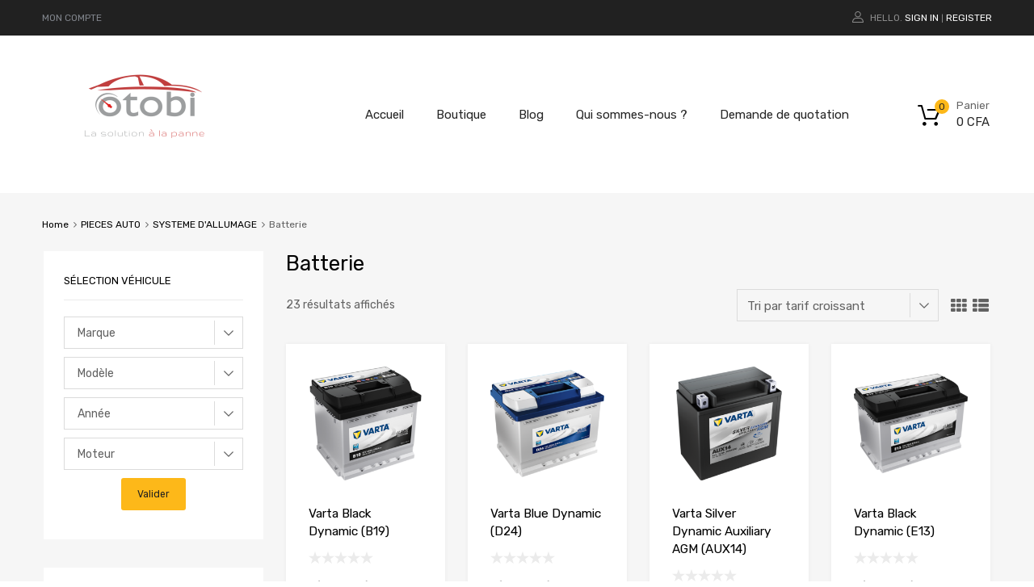

--- FILE ---
content_type: text/html; charset=UTF-8
request_url: https://otobi.sn/product-category/pieces-auto/systeme-dallumage/batterie-auto/
body_size: 29850
content:
<!DOCTYPE html>
<html lang="fr-FR"
	prefix="og: https://ogp.me/ns#" >

	<head>
		<meta charset="UTF-8">
		<meta name="viewport" content="width=device-width, initial-scale=1">
		<link rel="profile" href="http://gmpg.org/xfn/11">
				<title>Batterie | Otobi</title>

		<!-- All in One SEO 4.1.6.2 -->
		<meta name="robots" content="max-image-preview:large" />
		<link rel="canonical" href="https://otobi.sn/product-category/pieces-auto/systeme-dallumage/batterie-auto/" />
		<script type="application/ld+json" class="aioseo-schema">
			{"@context":"https:\/\/schema.org","@graph":[{"@type":"WebSite","@id":"https:\/\/otobi.sn\/#website","url":"https:\/\/otobi.sn\/","name":"Otobi","description":"La solution \u00e0 la panne","inLanguage":"fr-FR","publisher":{"@id":"https:\/\/otobi.sn\/#organization"}},{"@type":"Organization","@id":"https:\/\/otobi.sn\/#organization","name":"Otobi","url":"https:\/\/otobi.sn\/","logo":{"@type":"ImageObject","@id":"https:\/\/otobi.sn\/#organizationLogo","url":"http:\/\/otobi.store\/wp-content\/uploads\/2022\/01\/cropped-cropped-logo.png"},"image":{"@id":"https:\/\/otobi.sn\/#organizationLogo"}},{"@type":"BreadcrumbList","@id":"https:\/\/otobi.sn\/product-category\/pieces-auto\/systeme-dallumage\/batterie-auto\/#breadcrumblist","itemListElement":[{"@type":"ListItem","@id":"https:\/\/otobi.sn\/#listItem","position":1,"item":{"@type":"WebPage","@id":"https:\/\/otobi.sn\/","name":"Accueil","description":"La solution \u00e0 la panne","url":"https:\/\/otobi.sn\/"},"nextItem":"https:\/\/otobi.sn\/product-category\/pieces-auto\/#listItem"},{"@type":"ListItem","@id":"https:\/\/otobi.sn\/product-category\/pieces-auto\/#listItem","position":2,"item":{"@type":"WebPage","@id":"https:\/\/otobi.sn\/product-category\/pieces-auto\/","name":"PIECES AUTO","url":"https:\/\/otobi.sn\/product-category\/pieces-auto\/"},"nextItem":"https:\/\/otobi.sn\/product-category\/pieces-auto\/systeme-dallumage\/#listItem","previousItem":"https:\/\/otobi.sn\/#listItem"},{"@type":"ListItem","@id":"https:\/\/otobi.sn\/product-category\/pieces-auto\/systeme-dallumage\/#listItem","position":3,"item":{"@type":"WebPage","@id":"https:\/\/otobi.sn\/product-category\/pieces-auto\/systeme-dallumage\/","name":"SYSTEME D'ALLUMAGE","url":"https:\/\/otobi.sn\/product-category\/pieces-auto\/systeme-dallumage\/"},"nextItem":"https:\/\/otobi.sn\/product-category\/pieces-auto\/systeme-dallumage\/batterie-auto\/#listItem","previousItem":"https:\/\/otobi.sn\/product-category\/pieces-auto\/#listItem"},{"@type":"ListItem","@id":"https:\/\/otobi.sn\/product-category\/pieces-auto\/systeme-dallumage\/batterie-auto\/#listItem","position":4,"item":{"@type":"WebPage","@id":"https:\/\/otobi.sn\/product-category\/pieces-auto\/systeme-dallumage\/batterie-auto\/","name":"Batterie","url":"https:\/\/otobi.sn\/product-category\/pieces-auto\/systeme-dallumage\/batterie-auto\/"},"previousItem":"https:\/\/otobi.sn\/product-category\/pieces-auto\/systeme-dallumage\/#listItem"}]},{"@type":"CollectionPage","@id":"https:\/\/otobi.sn\/product-category\/pieces-auto\/systeme-dallumage\/batterie-auto\/#collectionpage","url":"https:\/\/otobi.sn\/product-category\/pieces-auto\/systeme-dallumage\/batterie-auto\/","name":"Batterie | Otobi","inLanguage":"fr-FR","isPartOf":{"@id":"https:\/\/otobi.sn\/#website"},"breadcrumb":{"@id":"https:\/\/otobi.sn\/product-category\/pieces-auto\/systeme-dallumage\/batterie-auto\/#breadcrumblist"}}]}
		</script>
		<!-- All in One SEO -->

<script>window._wca = window._wca || [];</script>
<link rel='dns-prefetch' href='//stats.wp.com' />
<link rel='dns-prefetch' href='//s.w.org' />
<link href='https://fonts.gstatic.com' crossorigin rel='preconnect' />
<link rel="alternate" type="application/rss+xml" title="Otobi &raquo; Flux" href="https://otobi.sn/feed/" />
<link rel="alternate" type="application/rss+xml" title="Otobi &raquo; Flux des commentaires" href="https://otobi.sn/comments/feed/" />
<link rel="alternate" type="application/rss+xml" title="Flux pour Otobi &raquo; Batterie Catégorie" href="https://otobi.sn/product-category/pieces-auto/systeme-dallumage/batterie-auto/feed/" />
		<!-- This site uses the Google Analytics by MonsterInsights plugin v8.19 - Using Analytics tracking - https://www.monsterinsights.com/ -->
							<script src="//www.googletagmanager.com/gtag/js?id=G-4W7N5Z50F2"  data-cfasync="false" data-wpfc-render="false" type="text/javascript" async></script>
			<script data-cfasync="false" data-wpfc-render="false" type="text/javascript">
				var mi_version = '8.19';
				var mi_track_user = true;
				var mi_no_track_reason = '';
				
								var disableStrs = [
										'ga-disable-G-4W7N5Z50F2',
									];

				/* Function to detect opted out users */
				function __gtagTrackerIsOptedOut() {
					for (var index = 0; index < disableStrs.length; index++) {
						if (document.cookie.indexOf(disableStrs[index] + '=true') > -1) {
							return true;
						}
					}

					return false;
				}

				/* Disable tracking if the opt-out cookie exists. */
				if (__gtagTrackerIsOptedOut()) {
					for (var index = 0; index < disableStrs.length; index++) {
						window[disableStrs[index]] = true;
					}
				}

				/* Opt-out function */
				function __gtagTrackerOptout() {
					for (var index = 0; index < disableStrs.length; index++) {
						document.cookie = disableStrs[index] + '=true; expires=Thu, 31 Dec 2099 23:59:59 UTC; path=/';
						window[disableStrs[index]] = true;
					}
				}

				if ('undefined' === typeof gaOptout) {
					function gaOptout() {
						__gtagTrackerOptout();
					}
				}
								window.dataLayer = window.dataLayer || [];

				window.MonsterInsightsDualTracker = {
					helpers: {},
					trackers: {},
				};
				if (mi_track_user) {
					function __gtagDataLayer() {
						dataLayer.push(arguments);
					}

					function __gtagTracker(type, name, parameters) {
						if (!parameters) {
							parameters = {};
						}

						if (parameters.send_to) {
							__gtagDataLayer.apply(null, arguments);
							return;
						}

						if (type === 'event') {
														parameters.send_to = monsterinsights_frontend.v4_id;
							var hookName = name;
							if (typeof parameters['event_category'] !== 'undefined') {
								hookName = parameters['event_category'] + ':' + name;
							}

							if (typeof MonsterInsightsDualTracker.trackers[hookName] !== 'undefined') {
								MonsterInsightsDualTracker.trackers[hookName](parameters);
							} else {
								__gtagDataLayer('event', name, parameters);
							}
							
						} else {
							__gtagDataLayer.apply(null, arguments);
						}
					}

					__gtagTracker('js', new Date());
					__gtagTracker('set', {
						'developer_id.dZGIzZG': true,
											});
										__gtagTracker('config', 'G-4W7N5Z50F2', {"forceSSL":"true","link_attribution":"true"} );
															window.gtag = __gtagTracker;										(function () {
						/* https://developers.google.com/analytics/devguides/collection/analyticsjs/ */
						/* ga and __gaTracker compatibility shim. */
						var noopfn = function () {
							return null;
						};
						var newtracker = function () {
							return new Tracker();
						};
						var Tracker = function () {
							return null;
						};
						var p = Tracker.prototype;
						p.get = noopfn;
						p.set = noopfn;
						p.send = function () {
							var args = Array.prototype.slice.call(arguments);
							args.unshift('send');
							__gaTracker.apply(null, args);
						};
						var __gaTracker = function () {
							var len = arguments.length;
							if (len === 0) {
								return;
							}
							var f = arguments[len - 1];
							if (typeof f !== 'object' || f === null || typeof f.hitCallback !== 'function') {
								if ('send' === arguments[0]) {
									var hitConverted, hitObject = false, action;
									if ('event' === arguments[1]) {
										if ('undefined' !== typeof arguments[3]) {
											hitObject = {
												'eventAction': arguments[3],
												'eventCategory': arguments[2],
												'eventLabel': arguments[4],
												'value': arguments[5] ? arguments[5] : 1,
											}
										}
									}
									if ('pageview' === arguments[1]) {
										if ('undefined' !== typeof arguments[2]) {
											hitObject = {
												'eventAction': 'page_view',
												'page_path': arguments[2],
											}
										}
									}
									if (typeof arguments[2] === 'object') {
										hitObject = arguments[2];
									}
									if (typeof arguments[5] === 'object') {
										Object.assign(hitObject, arguments[5]);
									}
									if ('undefined' !== typeof arguments[1].hitType) {
										hitObject = arguments[1];
										if ('pageview' === hitObject.hitType) {
											hitObject.eventAction = 'page_view';
										}
									}
									if (hitObject) {
										action = 'timing' === arguments[1].hitType ? 'timing_complete' : hitObject.eventAction;
										hitConverted = mapArgs(hitObject);
										__gtagTracker('event', action, hitConverted);
									}
								}
								return;
							}

							function mapArgs(args) {
								var arg, hit = {};
								var gaMap = {
									'eventCategory': 'event_category',
									'eventAction': 'event_action',
									'eventLabel': 'event_label',
									'eventValue': 'event_value',
									'nonInteraction': 'non_interaction',
									'timingCategory': 'event_category',
									'timingVar': 'name',
									'timingValue': 'value',
									'timingLabel': 'event_label',
									'page': 'page_path',
									'location': 'page_location',
									'title': 'page_title',
								};
								for (arg in args) {
																		if (!(!args.hasOwnProperty(arg) || !gaMap.hasOwnProperty(arg))) {
										hit[gaMap[arg]] = args[arg];
									} else {
										hit[arg] = args[arg];
									}
								}
								return hit;
							}

							try {
								f.hitCallback();
							} catch (ex) {
							}
						};
						__gaTracker.create = newtracker;
						__gaTracker.getByName = newtracker;
						__gaTracker.getAll = function () {
							return [];
						};
						__gaTracker.remove = noopfn;
						__gaTracker.loaded = true;
						window['__gaTracker'] = __gaTracker;
					})();
									} else {
										console.log("");
					(function () {
						function __gtagTracker() {
							return null;
						}

						window['__gtagTracker'] = __gtagTracker;
						window['gtag'] = __gtagTracker;
					})();
									}
			</script>
				<!-- / Google Analytics by MonsterInsights -->
		<script type="text/javascript">
window._wpemojiSettings = {"baseUrl":"https:\/\/s.w.org\/images\/core\/emoji\/13.1.0\/72x72\/","ext":".png","svgUrl":"https:\/\/s.w.org\/images\/core\/emoji\/13.1.0\/svg\/","svgExt":".svg","source":{"concatemoji":"https:\/\/otobi.sn\/wp-includes\/js\/wp-emoji-release.min.js?ver=5.9.12"}};
/*! This file is auto-generated */
!function(e,a,t){var n,r,o,i=a.createElement("canvas"),p=i.getContext&&i.getContext("2d");function s(e,t){var a=String.fromCharCode;p.clearRect(0,0,i.width,i.height),p.fillText(a.apply(this,e),0,0);e=i.toDataURL();return p.clearRect(0,0,i.width,i.height),p.fillText(a.apply(this,t),0,0),e===i.toDataURL()}function c(e){var t=a.createElement("script");t.src=e,t.defer=t.type="text/javascript",a.getElementsByTagName("head")[0].appendChild(t)}for(o=Array("flag","emoji"),t.supports={everything:!0,everythingExceptFlag:!0},r=0;r<o.length;r++)t.supports[o[r]]=function(e){if(!p||!p.fillText)return!1;switch(p.textBaseline="top",p.font="600 32px Arial",e){case"flag":return s([127987,65039,8205,9895,65039],[127987,65039,8203,9895,65039])?!1:!s([55356,56826,55356,56819],[55356,56826,8203,55356,56819])&&!s([55356,57332,56128,56423,56128,56418,56128,56421,56128,56430,56128,56423,56128,56447],[55356,57332,8203,56128,56423,8203,56128,56418,8203,56128,56421,8203,56128,56430,8203,56128,56423,8203,56128,56447]);case"emoji":return!s([10084,65039,8205,55357,56613],[10084,65039,8203,55357,56613])}return!1}(o[r]),t.supports.everything=t.supports.everything&&t.supports[o[r]],"flag"!==o[r]&&(t.supports.everythingExceptFlag=t.supports.everythingExceptFlag&&t.supports[o[r]]);t.supports.everythingExceptFlag=t.supports.everythingExceptFlag&&!t.supports.flag,t.DOMReady=!1,t.readyCallback=function(){t.DOMReady=!0},t.supports.everything||(n=function(){t.readyCallback()},a.addEventListener?(a.addEventListener("DOMContentLoaded",n,!1),e.addEventListener("load",n,!1)):(e.attachEvent("onload",n),a.attachEvent("onreadystatechange",function(){"complete"===a.readyState&&t.readyCallback()})),(n=t.source||{}).concatemoji?c(n.concatemoji):n.wpemoji&&n.twemoji&&(c(n.twemoji),c(n.wpemoji)))}(window,document,window._wpemojiSettings);
</script>
<style type="text/css">
img.wp-smiley,
img.emoji {
	display: inline !important;
	border: none !important;
	box-shadow: none !important;
	height: 1em !important;
	width: 1em !important;
	margin: 0 0.07em !important;
	vertical-align: -0.1em !important;
	background: none !important;
	padding: 0 !important;
}
</style>
	<link rel='stylesheet' id='litespeed-cache-dummy-css'  href='https://otobi.sn/wp-content/plugins/litespeed-cache/assets/css/litespeed-dummy.css?ver=5.9.12' type='text/css' media='all' />
<link rel='stylesheet' id='mailchimpSF_main_css-css'  href='https://otobi.sn/?mcsf_action=main_css&#038;ver=5.9.12' type='text/css' media='all' />
<!--[if IE]>
<link rel='stylesheet' id='mailchimpSF_ie_css-css'  href='https://otobi.sn/wp-content/plugins/mailchimp/css/ie.css?ver=5.9.12' type='text/css' media='all' />
<![endif]-->
<link rel='stylesheet' id='wp-block-library-css'  href='https://otobi.sn/wp-includes/css/dist/block-library/style.min.css?ver=5.9.12' type='text/css' media='all' />
<style id='wp-block-library-inline-css' type='text/css'>
.has-text-align-justify{text-align:justify;}
</style>
<link rel='stylesheet' id='mediaelement-css'  href='https://otobi.sn/wp-includes/js/mediaelement/mediaelementplayer-legacy.min.css?ver=4.2.16' type='text/css' media='all' />
<link rel='stylesheet' id='wp-mediaelement-css'  href='https://otobi.sn/wp-includes/js/mediaelement/wp-mediaelement.min.css?ver=5.9.12' type='text/css' media='all' />
<link rel='stylesheet' id='wc-blocks-vendors-style-css'  href='https://otobi.sn/wp-content/plugins/woocommerce/packages/woocommerce-blocks/build/wc-blocks-vendors-style.css?ver=6.5.2' type='text/css' media='all' />
<link rel='stylesheet' id='wc-blocks-style-css'  href='https://otobi.sn/wp-content/plugins/woocommerce/packages/woocommerce-blocks/build/wc-blocks-style.css?ver=6.5.2' type='text/css' media='all' />
<link rel='stylesheet' id='fibosearchsearch-indexcss-css'  href='https://otobi.sn/wp-content/plugins/ajax-search-for-woocommerce-premium/build/blocks/search/./index.css?ver=5.9.12' type='text/css' media='all' />
<link rel='stylesheet' id='fibosearchsearch-nav-indexcss-css'  href='https://otobi.sn/wp-content/plugins/ajax-search-for-woocommerce-premium/build/blocks/search-nav/./index.css?ver=5.9.12' type='text/css' media='all' />
<style id='global-styles-inline-css' type='text/css'>
body{--wp--preset--color--black: #000000;--wp--preset--color--cyan-bluish-gray: #abb8c3;--wp--preset--color--white: #ffffff;--wp--preset--color--pale-pink: #f78da7;--wp--preset--color--vivid-red: #cf2e2e;--wp--preset--color--luminous-vivid-orange: #ff6900;--wp--preset--color--luminous-vivid-amber: #fcb900;--wp--preset--color--light-green-cyan: #7bdcb5;--wp--preset--color--vivid-green-cyan: #00d084;--wp--preset--color--pale-cyan-blue: #8ed1fc;--wp--preset--color--vivid-cyan-blue: #0693e3;--wp--preset--color--vivid-purple: #9b51e0;--wp--preset--gradient--vivid-cyan-blue-to-vivid-purple: linear-gradient(135deg,rgba(6,147,227,1) 0%,rgb(155,81,224) 100%);--wp--preset--gradient--light-green-cyan-to-vivid-green-cyan: linear-gradient(135deg,rgb(122,220,180) 0%,rgb(0,208,130) 100%);--wp--preset--gradient--luminous-vivid-amber-to-luminous-vivid-orange: linear-gradient(135deg,rgba(252,185,0,1) 0%,rgba(255,105,0,1) 100%);--wp--preset--gradient--luminous-vivid-orange-to-vivid-red: linear-gradient(135deg,rgba(255,105,0,1) 0%,rgb(207,46,46) 100%);--wp--preset--gradient--very-light-gray-to-cyan-bluish-gray: linear-gradient(135deg,rgb(238,238,238) 0%,rgb(169,184,195) 100%);--wp--preset--gradient--cool-to-warm-spectrum: linear-gradient(135deg,rgb(74,234,220) 0%,rgb(151,120,209) 20%,rgb(207,42,186) 40%,rgb(238,44,130) 60%,rgb(251,105,98) 80%,rgb(254,248,76) 100%);--wp--preset--gradient--blush-light-purple: linear-gradient(135deg,rgb(255,206,236) 0%,rgb(152,150,240) 100%);--wp--preset--gradient--blush-bordeaux: linear-gradient(135deg,rgb(254,205,165) 0%,rgb(254,45,45) 50%,rgb(107,0,62) 100%);--wp--preset--gradient--luminous-dusk: linear-gradient(135deg,rgb(255,203,112) 0%,rgb(199,81,192) 50%,rgb(65,88,208) 100%);--wp--preset--gradient--pale-ocean: linear-gradient(135deg,rgb(255,245,203) 0%,rgb(182,227,212) 50%,rgb(51,167,181) 100%);--wp--preset--gradient--electric-grass: linear-gradient(135deg,rgb(202,248,128) 0%,rgb(113,206,126) 100%);--wp--preset--gradient--midnight: linear-gradient(135deg,rgb(2,3,129) 0%,rgb(40,116,252) 100%);--wp--preset--duotone--dark-grayscale: url('#wp-duotone-dark-grayscale');--wp--preset--duotone--grayscale: url('#wp-duotone-grayscale');--wp--preset--duotone--purple-yellow: url('#wp-duotone-purple-yellow');--wp--preset--duotone--blue-red: url('#wp-duotone-blue-red');--wp--preset--duotone--midnight: url('#wp-duotone-midnight');--wp--preset--duotone--magenta-yellow: url('#wp-duotone-magenta-yellow');--wp--preset--duotone--purple-green: url('#wp-duotone-purple-green');--wp--preset--duotone--blue-orange: url('#wp-duotone-blue-orange');--wp--preset--font-size--small: 13px;--wp--preset--font-size--medium: 20px;--wp--preset--font-size--large: 36px;--wp--preset--font-size--x-large: 42px;}.has-black-color{color: var(--wp--preset--color--black) !important;}.has-cyan-bluish-gray-color{color: var(--wp--preset--color--cyan-bluish-gray) !important;}.has-white-color{color: var(--wp--preset--color--white) !important;}.has-pale-pink-color{color: var(--wp--preset--color--pale-pink) !important;}.has-vivid-red-color{color: var(--wp--preset--color--vivid-red) !important;}.has-luminous-vivid-orange-color{color: var(--wp--preset--color--luminous-vivid-orange) !important;}.has-luminous-vivid-amber-color{color: var(--wp--preset--color--luminous-vivid-amber) !important;}.has-light-green-cyan-color{color: var(--wp--preset--color--light-green-cyan) !important;}.has-vivid-green-cyan-color{color: var(--wp--preset--color--vivid-green-cyan) !important;}.has-pale-cyan-blue-color{color: var(--wp--preset--color--pale-cyan-blue) !important;}.has-vivid-cyan-blue-color{color: var(--wp--preset--color--vivid-cyan-blue) !important;}.has-vivid-purple-color{color: var(--wp--preset--color--vivid-purple) !important;}.has-black-background-color{background-color: var(--wp--preset--color--black) !important;}.has-cyan-bluish-gray-background-color{background-color: var(--wp--preset--color--cyan-bluish-gray) !important;}.has-white-background-color{background-color: var(--wp--preset--color--white) !important;}.has-pale-pink-background-color{background-color: var(--wp--preset--color--pale-pink) !important;}.has-vivid-red-background-color{background-color: var(--wp--preset--color--vivid-red) !important;}.has-luminous-vivid-orange-background-color{background-color: var(--wp--preset--color--luminous-vivid-orange) !important;}.has-luminous-vivid-amber-background-color{background-color: var(--wp--preset--color--luminous-vivid-amber) !important;}.has-light-green-cyan-background-color{background-color: var(--wp--preset--color--light-green-cyan) !important;}.has-vivid-green-cyan-background-color{background-color: var(--wp--preset--color--vivid-green-cyan) !important;}.has-pale-cyan-blue-background-color{background-color: var(--wp--preset--color--pale-cyan-blue) !important;}.has-vivid-cyan-blue-background-color{background-color: var(--wp--preset--color--vivid-cyan-blue) !important;}.has-vivid-purple-background-color{background-color: var(--wp--preset--color--vivid-purple) !important;}.has-black-border-color{border-color: var(--wp--preset--color--black) !important;}.has-cyan-bluish-gray-border-color{border-color: var(--wp--preset--color--cyan-bluish-gray) !important;}.has-white-border-color{border-color: var(--wp--preset--color--white) !important;}.has-pale-pink-border-color{border-color: var(--wp--preset--color--pale-pink) !important;}.has-vivid-red-border-color{border-color: var(--wp--preset--color--vivid-red) !important;}.has-luminous-vivid-orange-border-color{border-color: var(--wp--preset--color--luminous-vivid-orange) !important;}.has-luminous-vivid-amber-border-color{border-color: var(--wp--preset--color--luminous-vivid-amber) !important;}.has-light-green-cyan-border-color{border-color: var(--wp--preset--color--light-green-cyan) !important;}.has-vivid-green-cyan-border-color{border-color: var(--wp--preset--color--vivid-green-cyan) !important;}.has-pale-cyan-blue-border-color{border-color: var(--wp--preset--color--pale-cyan-blue) !important;}.has-vivid-cyan-blue-border-color{border-color: var(--wp--preset--color--vivid-cyan-blue) !important;}.has-vivid-purple-border-color{border-color: var(--wp--preset--color--vivid-purple) !important;}.has-vivid-cyan-blue-to-vivid-purple-gradient-background{background: var(--wp--preset--gradient--vivid-cyan-blue-to-vivid-purple) !important;}.has-light-green-cyan-to-vivid-green-cyan-gradient-background{background: var(--wp--preset--gradient--light-green-cyan-to-vivid-green-cyan) !important;}.has-luminous-vivid-amber-to-luminous-vivid-orange-gradient-background{background: var(--wp--preset--gradient--luminous-vivid-amber-to-luminous-vivid-orange) !important;}.has-luminous-vivid-orange-to-vivid-red-gradient-background{background: var(--wp--preset--gradient--luminous-vivid-orange-to-vivid-red) !important;}.has-very-light-gray-to-cyan-bluish-gray-gradient-background{background: var(--wp--preset--gradient--very-light-gray-to-cyan-bluish-gray) !important;}.has-cool-to-warm-spectrum-gradient-background{background: var(--wp--preset--gradient--cool-to-warm-spectrum) !important;}.has-blush-light-purple-gradient-background{background: var(--wp--preset--gradient--blush-light-purple) !important;}.has-blush-bordeaux-gradient-background{background: var(--wp--preset--gradient--blush-bordeaux) !important;}.has-luminous-dusk-gradient-background{background: var(--wp--preset--gradient--luminous-dusk) !important;}.has-pale-ocean-gradient-background{background: var(--wp--preset--gradient--pale-ocean) !important;}.has-electric-grass-gradient-background{background: var(--wp--preset--gradient--electric-grass) !important;}.has-midnight-gradient-background{background: var(--wp--preset--gradient--midnight) !important;}.has-small-font-size{font-size: var(--wp--preset--font-size--small) !important;}.has-medium-font-size{font-size: var(--wp--preset--font-size--medium) !important;}.has-large-font-size{font-size: var(--wp--preset--font-size--large) !important;}.has-x-large-font-size{font-size: var(--wp--preset--font-size--x-large) !important;}
</style>
<link rel='stylesheet' id='contact-form-7-css'  href='https://otobi.sn/wp-content/plugins/contact-form-7/includes/css/styles.css?ver=5.5.4' type='text/css' media='all' />
<link rel='stylesheet' id='tz-public-styles-css'  href='https://otobi.sn/wp-content/plugins/tz-feature-pack/public/css/tz-feature-pack-public.css?ver=1.0.3' type='text/css' media='all' />
<link rel='stylesheet' id='tz-widget-styles-css'  href='https://otobi.sn/wp-content/plugins/tz-feature-pack/public/css/frontend-widget-styles.css?ver=1.0.3' type='text/css' media='all' />
<link rel='stylesheet' id='tz-elementor-styles-css'  href='https://otobi.sn/wp-content/plugins/tz-feature-pack/public/css/elementor-widgets-styles.css?ver=1.0.3' type='text/css' media='all' />
<link rel='stylesheet' id='elementor-icons-css'  href='https://otobi.sn/wp-content/plugins/elementor/assets/lib/eicons/css/elementor-icons.min.css?ver=5.14.0' type='text/css' media='all' />
<link rel='stylesheet' id='elementor-frontend-css'  href='https://otobi.sn/wp-content/plugins/elementor/assets/css/frontend-lite.min.css?ver=3.5.4' type='text/css' media='all' />
<link rel='stylesheet' id='elementor-post-6-css'  href='https://otobi.sn/wp-content/uploads/elementor/css/post-6.css?ver=1655684910' type='text/css' media='all' />
<link rel='stylesheet' id='elementor-global-css'  href='https://otobi.sn/wp-content/uploads/elementor/css/global.css?ver=1655684910' type='text/css' media='all' />
<link rel='stylesheet' id='woo_vpf_colorbox_style-css'  href='https://otobi.sn/wp-content/plugins/woo-vehicle-parts-finder/assets/css/colorbox.css?ver=5.9.12' type='text/css' media='all' />
<link rel='stylesheet' id='woo_vpf_front_style-css'  href='https://otobi.sn/wp-content/plugins/woo-vehicle-parts-finder/assets/css/style.css?ver=5.9.12' type='text/css' media='all' />
<link rel='stylesheet' id='woocommerce-smallscreen-css'  href='https://otobi.sn/wp-content/plugins/woocommerce/assets/css/woocommerce-smallscreen.css?ver=6.1.2' type='text/css' media='only screen and (max-width: 768px)' />
<style id='woocommerce-inline-inline-css' type='text/css'>
.woocommerce form .form-row .required { visibility: visible; }
</style>
<link rel='stylesheet' id='megamenu-css'  href='https://otobi.sn/wp-content/uploads/maxmegamenu/style.css?ver=bf119e' type='text/css' media='all' />
<link rel='stylesheet' id='dashicons-css'  href='https://otobi.sn/wp-includes/css/dashicons.min.css?ver=5.9.12' type='text/css' media='all' />
<link rel='stylesheet' id='dgwt-wcas-style-css'  href='https://otobi.sn/wp-content/plugins/ajax-search-for-woocommerce-premium/assets/css/style.min.css?ver=1.25.0' type='text/css' media='all' />
<link rel='stylesheet' id='parent-style-css'  href='https://otobi.sn/wp-content/themes/chromium/style.css?ver=5.9.12' type='text/css' media='all' />
<link rel='stylesheet' id='chromium-style-css'  href='https://otobi.sn/wp-content/themes/chromium-child/style.css?ver=5.9.12' type='text/css' media='all' />
<style id='chromium-style-inline-css' type='text/css'>
@media screen and (min-width: 1024px){
						.product-images-wrapper .flex-control-thumbs {
							width: 100px !important;
						}
					}
</style>
<link rel='stylesheet' id='chromium-fonts-css'  href='https://otobi.sn/wp-content/themes/chromium/assets/css/fonts.css?ver=5.9.12' type='text/css' media='all' />
<link rel='stylesheet' id='fontawesome-css'  href='https://otobi.sn/wp-content/themes/chromium/assets/css/font-awesome.min.css?ver=5.9.12' type='text/css' media='all' />
<link rel='stylesheet' id='chromium-woo-styles-css'  href='https://otobi.sn/wp-content/themes/chromium/assets/css/woo-styles.css?ver=5.9.12' type='text/css' media='all' />
<link rel='stylesheet' id='google-fonts-1-css'  href='https://fonts.googleapis.com/css?family=Roboto%3A100%2C100italic%2C200%2C200italic%2C300%2C300italic%2C400%2C400italic%2C500%2C500italic%2C600%2C600italic%2C700%2C700italic%2C800%2C800italic%2C900%2C900italic%7CRoboto+Slab%3A100%2C100italic%2C200%2C200italic%2C300%2C300italic%2C400%2C400italic%2C500%2C500italic%2C600%2C600italic%2C700%2C700italic%2C800%2C800italic%2C900%2C900italic&#038;display=auto&#038;ver=5.9.12' type='text/css' media='all' />
<link rel='stylesheet' id='jetpack_css-css'  href='https://otobi.sn/wp-content/plugins/jetpack/css/jetpack.css?ver=10.5.3' type='text/css' media='all' />
<script type='text/javascript' src='https://otobi.sn/wp-includes/js/jquery/jquery.min.js?ver=3.6.0' id='jquery-core-js'></script>
<script type='text/javascript' src='https://otobi.sn/wp-includes/js/jquery/jquery-migrate.min.js?ver=3.3.2' id='jquery-migrate-js'></script>
<script type='text/javascript' src='https://otobi.sn/wp-content/plugins/google-analytics-for-wordpress/assets/js/frontend-gtag.min.js?ver=8.19' id='monsterinsights-frontend-script-js'></script>
<script data-cfasync="false" data-wpfc-render="false" type="text/javascript" id='monsterinsights-frontend-script-js-extra'>/* <![CDATA[ */
var monsterinsights_frontend = {"js_events_tracking":"true","download_extensions":"doc,pdf,ppt,zip,xls,docx,pptx,xlsx","inbound_paths":"[{\"path\":\"\\\/go\\\/\",\"label\":\"affiliate\"},{\"path\":\"\\\/recommend\\\/\",\"label\":\"affiliate\"}]","home_url":"https:\/\/otobi.sn","hash_tracking":"false","v4_id":"G-4W7N5Z50F2"};/* ]]> */
</script>
<script type='text/javascript' src='https://otobi.sn/wp-content/plugins/woo-vehicle-parts-finder/assets/js/jquery.colorbox-min.js?ver=5.9.12' id='woo_vpf_colorbox_script-js'></script>
<script type='text/javascript' id='woo_vpf_front_script-js-extra'>
/* <![CDATA[ */
var woo_vpf_params = {"ajax_url":"https:\/\/otobi.sn\/wp-admin\/admin-ajax.php","is_chosen":"no","disable_dependent_fields":"no","activate_validation":"no","validation_alert":"yes","validation_style":"yes","validate_year":"no","validate_year_text":"Year Required!","validate_make":"no","validate_make_text":"Make Required!","validate_model":"no","validate_model_text":"Model Required!","validate_engine":"no","validate_engine_text":"Engine Required!","validate_category":"no","validate_category_text":"Category Required!","validate_keyword":"no","validate_keyword_text":"Keyword Required!"};
/* ]]> */
</script>
<script type='text/javascript' src='https://otobi.sn/wp-content/plugins/woo-vehicle-parts-finder/assets/js/scripts.js?ver=5.9.12' id='woo_vpf_front_script-js'></script>
<script defer type='text/javascript' src='https://stats.wp.com/s-202603.js' id='woocommerce-analytics-js'></script>
<link rel="https://api.w.org/" href="https://otobi.sn/wp-json/" /><link rel="alternate" type="application/json" href="https://otobi.sn/wp-json/wp/v2/product_cat/44795" /><link rel="EditURI" type="application/rsd+xml" title="RSD" href="https://otobi.sn/xmlrpc.php?rsd" />
<link rel="wlwmanifest" type="application/wlwmanifest+xml" href="https://otobi.sn/wp-includes/wlwmanifest.xml" /> 
<meta name="generator" content="WordPress 5.9.12" />
<meta name="generator" content="WooCommerce 6.1.2" />
		<style>
			.dgwt-wcas-ico-magnifier,.dgwt-wcas-ico-magnifier-handler{max-width:20px}.dgwt-wcas-search-wrapp{max-width:600px}.dgwt-wcas-search-wrapp .dgwt-wcas-sf-wrapp input[type=search].dgwt-wcas-search-input,.dgwt-wcas-search-wrapp .dgwt-wcas-sf-wrapp input[type=search].dgwt-wcas-search-input:hover,.dgwt-wcas-search-wrapp .dgwt-wcas-sf-wrapp input[type=search].dgwt-wcas-search-input:focus{background-color:#fff;color:#9eadb6;border-color:#bec8ce}.dgwt-wcas-sf-wrapp input[type=search].dgwt-wcas-search-input::placeholder{color:#9eadb6;opacity:.3}.dgwt-wcas-sf-wrapp input[type=search].dgwt-wcas-search-input::-webkit-input-placeholder{color:#9eadb6;opacity:.3}.dgwt-wcas-sf-wrapp input[type=search].dgwt-wcas-search-input:-moz-placeholder{color:#9eadb6;opacity:.3}.dgwt-wcas-sf-wrapp input[type=search].dgwt-wcas-search-input::-moz-placeholder{color:#9eadb6;opacity:.3}.dgwt-wcas-sf-wrapp input[type=search].dgwt-wcas-search-input:-ms-input-placeholder{color:#9eadb6}.dgwt-wcas-no-submit.dgwt-wcas-search-wrapp .dgwt-wcas-ico-magnifier path,.dgwt-wcas-search-wrapp .dgwt-wcas-close path{fill:#9eadb6}.dgwt-wcas-loader-circular-path{stroke:#9eadb6}.dgwt-wcas-preloader{opacity:.6}.dgwt-wcas-search-wrapp .dgwt-wcas-sf-wrapp .dgwt-wcas-search-submit::before{}.dgwt-wcas-search-wrapp .dgwt-wcas-sf-wrapp .dgwt-wcas-search-submit:hover::before,.dgwt-wcas-search-wrapp .dgwt-wcas-sf-wrapp .dgwt-wcas-search-submit:focus::before{}.dgwt-wcas-search-wrapp .dgwt-wcas-sf-wrapp .dgwt-wcas-search-submit,.dgwt-wcas-om-bar .dgwt-wcas-om-return{color:#fff}.dgwt-wcas-search-wrapp .dgwt-wcas-ico-magnifier,.dgwt-wcas-search-wrapp .dgwt-wcas-sf-wrapp .dgwt-wcas-search-submit svg path,.dgwt-wcas-om-bar .dgwt-wcas-om-return svg path{fill:#fff}.dgwt-wcas-suggestions-wrapp,.dgwt-wcas-details-wrapp{background-color:#f6f6f6}.dgwt-wcas-suggestion-selected{background-color:#fff}.dgwt-wcas-suggestions-wrapp *,.dgwt-wcas-details-wrapp *,.dgwt-wcas-sd,.dgwt-wcas-suggestion *{color:#626262}.dgwt-wcas-st strong,.dgwt-wcas-sd strong{color:#fdb819}.dgwt-wcas-suggestions-wrapp,.dgwt-wcas-details-wrapp,.dgwt-wcas-suggestion,.dgwt-wcas-datails-title,.dgwt-wcas-details-more-products{border-color:#bec8ce!important}		</style>
		<style type='text/css'>img#wpstats{display:none}</style>
		<noscript><style>.woocommerce-product-gallery{ opacity: 1 !important; }</style></noscript>
	
<!-- Facebook Pixel Code -->
<script type='text/javascript'>
!function(f,b,e,v,n,t,s){if(f.fbq)return;n=f.fbq=function(){n.callMethod?
n.callMethod.apply(n,arguments):n.queue.push(arguments)};if(!f._fbq)f._fbq=n;
n.push=n;n.loaded=!0;n.version='2.0';n.queue=[];t=b.createElement(e);t.async=!0;
t.src=v;s=b.getElementsByTagName(e)[0];s.parentNode.insertBefore(t,s)}(window,
document,'script','https://connect.facebook.net/en_US/fbevents.js');
</script>
<!-- End Facebook Pixel Code -->
<script type='text/javascript'>
  fbq('init', '576380474081251', {}, {
    "agent": "wordpress-5.9.12-3.0.6"
});
</script><script type='text/javascript'>
  fbq('track', 'PageView', []);
</script>
<!-- Facebook Pixel Code -->
<noscript>
<img height="1" width="1" style="display:none" alt="fbpx"
src="https://www.facebook.com/tr?id=576380474081251&ev=PageView&noscript=1" />
</noscript>
<!-- End Facebook Pixel Code -->
<style type="text/css">.recentcomments a{display:inline !important;padding:0 !important;margin:0 !important;}</style>			<script  type="text/javascript">
				!function(f,b,e,v,n,t,s){if(f.fbq)return;n=f.fbq=function(){n.callMethod?
					n.callMethod.apply(n,arguments):n.queue.push(arguments)};if(!f._fbq)f._fbq=n;
					n.push=n;n.loaded=!0;n.version='2.0';n.queue=[];t=b.createElement(e);t.async=!0;
					t.src=v;s=b.getElementsByTagName(e)[0];s.parentNode.insertBefore(t,s)}(window,
					document,'script','https://connect.facebook.net/en_US/fbevents.js');
			</script>
			<!-- WooCommerce Facebook Integration Begin -->
			<script  type="text/javascript">

				fbq('init', '576380474081251', {}, {
    "agent": "woocommerce-6.1.2-2.0.3"
});

				fbq( 'track', 'PageView', {
    "source": "woocommerce",
    "version": "6.1.2",
    "pluginVersion": "2.0.3"
} );

				document.addEventListener( 'DOMContentLoaded', function() {
					jQuery && jQuery( function( $ ) {
						// insert placeholder for events injected when a product is added to the cart through AJAX
						$( document.body ).append( '<div class=\"wc-facebook-pixel-event-placeholder\"></div>' );
					} );
				}, false );

			</script>
			<!-- WooCommerce Facebook Integration End -->
			<meta name="generator" content="Powered by Slider Revolution 6.5.11 - responsive, Mobile-Friendly Slider Plugin for WordPress with comfortable drag and drop interface." />
<link rel="icon" href="https://otobi.sn/wp-content/uploads/2022/01/logo-64x64.png" sizes="32x32" />
<link rel="icon" href="https://otobi.sn/wp-content/uploads/2022/01/logo-250x250.png" sizes="192x192" />
<link rel="apple-touch-icon" href="https://otobi.sn/wp-content/uploads/2022/01/logo-250x250.png" />
<meta name="msapplication-TileImage" content="https://otobi.sn/wp-content/uploads/2022/01/logo-300x300.png" />
<script type="text/javascript">function setREVStartSize(e){
			//window.requestAnimationFrame(function() {				 
				window.RSIW = window.RSIW===undefined ? window.innerWidth : window.RSIW;	
				window.RSIH = window.RSIH===undefined ? window.innerHeight : window.RSIH;	
				try {								
					var pw = document.getElementById(e.c).parentNode.offsetWidth,
						newh;
					pw = pw===0 || isNaN(pw) ? window.RSIW : pw;
					e.tabw = e.tabw===undefined ? 0 : parseInt(e.tabw);
					e.thumbw = e.thumbw===undefined ? 0 : parseInt(e.thumbw);
					e.tabh = e.tabh===undefined ? 0 : parseInt(e.tabh);
					e.thumbh = e.thumbh===undefined ? 0 : parseInt(e.thumbh);
					e.tabhide = e.tabhide===undefined ? 0 : parseInt(e.tabhide);
					e.thumbhide = e.thumbhide===undefined ? 0 : parseInt(e.thumbhide);
					e.mh = e.mh===undefined || e.mh=="" || e.mh==="auto" ? 0 : parseInt(e.mh,0);		
					if(e.layout==="fullscreen" || e.l==="fullscreen") 						
						newh = Math.max(e.mh,window.RSIH);					
					else{					
						e.gw = Array.isArray(e.gw) ? e.gw : [e.gw];
						for (var i in e.rl) if (e.gw[i]===undefined || e.gw[i]===0) e.gw[i] = e.gw[i-1];					
						e.gh = e.el===undefined || e.el==="" || (Array.isArray(e.el) && e.el.length==0)? e.gh : e.el;
						e.gh = Array.isArray(e.gh) ? e.gh : [e.gh];
						for (var i in e.rl) if (e.gh[i]===undefined || e.gh[i]===0) e.gh[i] = e.gh[i-1];
											
						var nl = new Array(e.rl.length),
							ix = 0,						
							sl;					
						e.tabw = e.tabhide>=pw ? 0 : e.tabw;
						e.thumbw = e.thumbhide>=pw ? 0 : e.thumbw;
						e.tabh = e.tabhide>=pw ? 0 : e.tabh;
						e.thumbh = e.thumbhide>=pw ? 0 : e.thumbh;					
						for (var i in e.rl) nl[i] = e.rl[i]<window.RSIW ? 0 : e.rl[i];
						sl = nl[0];									
						for (var i in nl) if (sl>nl[i] && nl[i]>0) { sl = nl[i]; ix=i;}															
						var m = pw>(e.gw[ix]+e.tabw+e.thumbw) ? 1 : (pw-(e.tabw+e.thumbw)) / (e.gw[ix]);					
						newh =  (e.gh[ix] * m) + (e.tabh + e.thumbh);
					}
					var el = document.getElementById(e.c);
					if (el!==null && el) el.style.height = newh+"px";					
					el = document.getElementById(e.c+"_wrapper");
					if (el!==null && el) {
						el.style.height = newh+"px";
						el.style.display = "block";
					}
				} catch(e){
					console.log("Failure at Presize of Slider:" + e)
				}					   
			//});
		  };</script>
		<style type="text/css" id="wp-custom-css">
			img.attachment-full.size-full{
	max-width:250px
}		</style>
		<style id="kirki-inline-styles">.site-header h1.site-title{font-family:Rozha One;font-size:30px;font-weight:400;letter-spacing:0px;line-height:1;text-align:left;text-transform:none;color:#000000;}.filters-wrapper li{color:#81858c;background-color:#fff;}.filters-wrapper li:active,.filters-wrapper li:focus,.filters-wrapper li:hover{color:#212121;background-color:#FDB819;}.site-header{background:#ffffff;background-color:#ffffff;background-repeat:repeat;background-position:center center;background-attachment:scroll;font-family:Rubik;font-size:15px;font-weight:400;text-align:left;text-transform:none;-webkit-background-size:cover;-moz-background-size:cover;-ms-background-size:cover;-o-background-size:cover;background-size:cover;}.header-top{background-color:#212121;}.header-top,.tz-login-heading.inline .my-account:after{color:#8b8b8b;}.primary-nav{background-color:#14ace8;}.site-footer{background:#212121;background-color:#212121;background-repeat:repeat;background-position:center center;background-attachment:scroll;color:#9a9a9a;-webkit-background-size:cover;-moz-background-size:cover;-ms-background-size:cover;-o-background-size:cover;background-size:cover;}body{font-family:Rubik;font-size:14px;font-weight:400;line-height:1.5;text-align:left;text-transform:none;}.tz-product-tabs .nav-tabs > li > a:active,.tz-product-tabs .nav-tabs > li > a:focus,.tz-product-tabs .nav-tabs > li > a:hover,.tz-product-tabs .nav-tabs > li.active > a,.tz-sales-carousel .sale-title-wrapper span,body,ul#shipping_method .amount{color:#626262;}#ship-to-different-address,.author-info .author-bio,.blog article.type-post,.comments-area .comment,.comments-area .pingback,.elementor-widget .product_list_widget .price del,.form-row label,.quantity input[type=number],.shop_table.cart td.product-price,.site-breadcrumbs,.tz-categories-grid li:not(.show-all) a,.tz-from-blog .entry-excerpt,.tz-hoverable-tabs p a,.tz-login-form-wrapper p::after,.tz-product-tabs .nav-tabs > li > a,.tz-sales-carousel .countdown-section::before,.tz-sales-carousel .price-wrapper del,.tz-sales-carousel .sale-description,.widget .product_list_widget .price del,.widget_calendar,.widget_tz_shopping_cart .widget_shopping_cart_content .total strong,.widget_tz_shopping_cart ul.cart_list li a.remove,.woocommerce-Reviews .description,.woocommerce-checkout-review-order-table tbody tr,td.product-remove a,ul#shipping_method li input + label{color:#626262;}td.product-remove a{border-color:#626262;}.quantity .quantity-button:after,.quantity .quantity-button:before{background-color:#626262;}.blog-grid-posts article.type-post .post-date-wrapper span.border,.chromium-look-tires .hgroup-sidebar .widget_tz_shopping_cart .heading,.elementor-widget .product_list_widget .save-percent,.product .onsale,.product .onsale:before,.product .save-percent,.product.badges-style-3 .onsale,.site-header .compare-count-wrapper,.site-header .wishlist-count-wrapper,.site-sidebar.style-1 .widget .widget-title:after,.site-sidebar.style-1 .widget:not(.widget_tz_categories) .widget-title span:after,.tz-from-blog .item-content ul.post-categories a,.tz-like-wrapper .wrapper a:hover,.tz-product-tabs .nav-tabs > li > a::before,.tz-sales-carousel .countdown-section,.ui-slider-horizontal .ui-slider-range,.widget .product_list_widget .save-percent,.widget_categories ul li:before, .widget_archive ul li:before, .widget_pages ul li:before, .widget_rss ul li:before, .widget_nav_menu ul li:before,.widget_tz_categories.alt-style .widget-title,.widget_tz_socials ul.inline-mode li i:hover,article.type-post .custom-post-label,body:not(.chromium-look-tires) .elementor-widget-wp-widget-tz_woo_cart .heading .cart-count-wrapper,body:not(.chromium-look-tires) .widget_tz_shopping_cart .heading .cart-count-wrapper,figure.effect-sarah,ul.tabs.wc-tabs > li > a::before{background-color:#fdb819;}.button.tm-woocompare-button-single:before,.button.tm-woowishlist-button-single:before,.cart_totals tr.order-total td,.chromium-look-tires .hgroup-sidebar .widget_tz_shopping_cart .heading .cart-count-wrapper,.chromium-look-tools .tz-login-heading .logged-in-as span,.chromium-product-style-3 li.product:hover .button.add_to_cart_button::before,.chromium-product-style-3 li.product:hover .button.ajax_add_to_cart::before,.chromium-product-style-4 li.product:hover .button.add_to_cart_button::before,.chromium-product-style-4 li.product:hover .button.ajax_add_to_cart::before,.comment-form-rating p.stars a,.date-cat-wrapper span,.entry-summary .button.tm-woocompare-page-button:active,.entry-summary .button.tm-woocompare-page-button:focus,.entry-summary .button.tm-woocompare-page-button:hover,.entry-summary .button.tm-woowishlist-page-button:active,.entry-summary .button.tm-woowishlist-page-button:focus,.entry-summary .button.tm-woowishlist-page-button:hover,.post-date-wrapper span:not(.border),.price ins .woocommerce-Price-amount,.tz-sales-carousel .amount,.tz-sales-carousel .countdown-wrapper.style-2 .countdown-amount,.tz-sales-carousel .sale-title-wrapper,.wc-layered-nav-rating .star-rating span::before,.widget_layered_nav_filters ul li a:before,.widget_tz_hot_offers .countdown-amount,.woocommerce-checkout-review-order-table .order-total td,article.format-quote .quote-wrapper i::before,blockquote:before,td.product-remove a:active,td.product-remove a:focus,td.product-remove a:hover{color:#fdb819;}.home-hero-search.elementor-widget-tabs .elementor-tab-title.elementor-active,.product .onsale:before,.tz-product-tabs .tab-nav-wrapper .nav-tabs>li>a::after,.widget_tz_categories.alt-style,td.product-remove a:active,td.product-remove a:focus,td.product-remove a:hover{border-color:#fdb819;}.chromium-product-style-2 li.product .buttons-wrapper .button,.entry-summary .button.tm-woocompare-page-button,.entry-summary .button.tm-woowishlist-page-button,.product .star-rating span:before,.product-shares-wrapper .tz-social-links .wrapper a:hover,.product-shares-wrapper .tz-social-links .wrapper a:hover i::before,.product_list_widget .star-rating span::before,.related-posts .date,.tab-content-grid a:active,.tab-content-grid a:focus,.tab-content-grid a:hover,.tab-content-grid ul li:first-child a:active,.tab-content-grid ul li:first-child a:focus,.tab-content-grid ul li:first-child a:hover,.tz-from-blog .time-wrapper,article.type-post .entry-date,ul.posts-list .post-date{color:#ffa800;}.search .search-excerpt,.widget_layered_nav li.chosen a:before{background-color:#ffa800;}.widget_layered_nav li.chosen a:before{border-color:#ffa800;}.button.tm-woocompare-button-single,.button.tm-woowishlist-button-single,.nav-links span i:before,.show-all a:active,.show-all a:focus,.show-all a:hover,.show-all a:hover i:before,.site-sidebar .widget_calendar a,.widget.widget_tz_categories.alt-style a,a{color:#000000;}article.type-post .grid-wrapper .post-tags a:active,article.type-post .grid-wrapper .post-tags a:focus,article.type-post .grid-wrapper .post-tags a:hover,.blog-style-2 article.type-post .post-cats a:active,.blog-style-2 article.type-post .post-cats a:focus,.blog-style-2 article.type-post .post-cats a:hover,.button.tm-woocompare-button-single:active,.button.tm-woocompare-button-single:focus,.button.tm-woocompare-button-single:hover,.button.tm-woowishlist-button-single:active,.button.tm-woowishlist-button-single:focus,.button.tm-woowishlist-button-single:hover,.comment-author a:active,.comment-author a:focus,.comment-author a:hover,.entry-title a:active,.entry-title a:focus,.entry-title a:hover,.nav-links span:hover i:before,.related-posts .related-categorie:active,.related-posts .related-categorie:focus,.related-posts .related-categorie:hover,.related-posts h3 a:active,.related-posts h3 a:focus,.related-posts h3 a:hover,.show-all a,.show-all a i:before,.site-sidebar .widget_calendar a:active,.site-sidebar .widget_calendar a:focus,.site-sidebar .widget_calendar a:hover,.tz-categories-grid li:not(.show-all) a:active,.tz-categories-grid li:not(.show-all) a:focus,.tz-categories-grid li:not(.show-all) a:hover,.tz-hoverable-tabs p a:active,.tz-hoverable-tabs p a:focus,.tz-hoverable-tabs p a:hover,.widget.widget_tz_categories.alt-style a:active,.widget.widget_tz_categories.alt-style a:focus,.widget.widget_tz_categories.alt-style a:hover,a:active,a:focus,a:hover{color:#fdb819;}.site-sidebar a,.woocommerce-MyAccount-navigation a{color:#626262;}.site-sidebar .comment-author-link a:active,.site-sidebar .comment-author-link a:focus,.site-sidebar .comment-author-link a:hover,.site-sidebar .current-cat a,.site-sidebar a:active,.site-sidebar a:focus,.site-sidebar a:hover,.woocommerce-MyAccount-navigation a:active,.woocommerce-MyAccount-navigation a:focus,.woocommerce-MyAccount-navigation a:hover{color:#fdb819;}.elementor-header-top a,.header-top a{color:#81858c;}.header-top .tz-login-heading.inline a.login-button:active,.header-top .tz-login-heading.inline a.login-button:focus,.header-top .tz-login-heading.inline a.login-button:hover,.header-top a:active,.header-top a:focus,.header-top a:hover,.tz-login-heading.inline a.my-account:active,.tz-login-heading.inline a.my-account:focus,.tz-login-heading.inline a.my-account:hover{color:#fdb819;}.site-footer a{color:#9a9a9a;}.site-footer a:active,.site-footer a:focus,.site-footer a:hover{color:#fdb819;}.site-header .widget-heading,.site-header h1,.site-header h2,.site-header h3,.site-header h4,.site-header h5,.site-header h6{color:#626262;}.product .price,.product-shares-wrapper .tz-social-links .heading,.single-label span,.site-content h1,.site-content h2,.site-content h3,.site-content h4,.site-content h5,.site-content h6,.site-sidebar .comment-author-link,.site-sidebar .comment-author-link a,blockquote,div.product .price{color:#000000;}.site-sidebar h1,.site-sidebar h1 a,.site-sidebar h2,.site-sidebar h2 a,.site-sidebar h3,.site-sidebar h3 a,.site-sidebar h4,.site-sidebar h4 a,.site-sidebar h5,.site-sidebar h5 a,.site-sidebar h6,.site-sidebar h6 a{color:#000000;}.site-footer h1,.site-footer h2,.site-footer h3,.site-footer h4,.site-footer h5,.site-footer h6{color:#FFFFFF;}#comments,#reviews ol.commentlist,.ajax-auth .botom-links,.author-info h3,.blog.blog-grid-posts .meta-counters,.cart_totals h2,.comment .child-comments,.cross-sells h2,.elementor-widget h5,.elementor-widget-wp-widget-tz_woo_cart .widget_shopping_cart_content,.elementor-widget-wp-widget-tz_woo_cart .widget_shopping_cart_content .total,.post-date-wrapper .border,.post-navigation .nav-links,.primary-nav,.product-classic-style div.product .product-shares-wrapper,.site-header .tm-woocompare-widget-products,.site-header .tm-woowishlist-widget-products,.site-sidebar.style-1 .widget .screen-reader-text + .select-wrapper,.site-sidebar.style-1 .widget .widget-title + *,.tz-categories-grid.with-slider .title-wrapper,.tz-from-blog.style-2 .title-wrapper,.tz-hoverable-tabs ul.nav li,.tz-login-form-wrapper,.tz-login-form-wrapper .heading,.tz-product-tabs .tab-nav-wrapper,.widget .widget-title,.widget.widget_tz_categories.alt-style ul li,.widget_layered_nav ul li a:before,.widget_layered_nav_filters ul li a:before,.widget_price_filter .from,.widget_price_filter .to,.widget_tz_shopping_cart .mini-cart-heading,.widget_tz_shopping_cart .widget_shopping_cart_content,.widget_tz_shopping_cart .widget_shopping_cart_content .total,.widget_tz_shopping_cart ul.cart_list li a.remove,.woocommerce-MyAccount-navigation,.woocommerce-MyAccount-navigation ul li,.woocommerce-checkout h2,.woocommerce-checkout-review-order-table .img,article.type-post .post-cats,article.type-post .post-tags,figure.gallery-item:hover img,form.ajax-auth,table,table td,table th,table.order_details,table.order_details td,table.order_details th,ul.tabs.wc-tabs > li > a{border-color:#ebebeb;}.owl-carousel .owl-nav div + div::before,.tab-pane .slider-navi span + span::before,.title-wrapper .slider-navi span + span::before,.widget_tz_login_register + .widget:before,article.type-post .post-date-wrapper::after,article.type-post .post-date-wrapper::before,hr{background-color:#ebebeb;}.product .star-rating:before,.product_list_widget .star-rating::before,.tz-hoverable-tabs i.icon:before,.tz-testimonials .star-rating:before,.wc-layered-nav-rating .star-rating::before{color:#ebebeb;}.chromium-product-style-2 li.product .button::before,.chromium-product-style-3 li.product .button::before,.chromium-product-style-4 li.product .button::before,.meta-counters,.product .reviews-wrapper,.product-images-wrapper .woocommerce-product-gallery__trigger,.product-shares-wrapper .tz-social-links .wrapper a,.product-shares-wrapper .tz-social-links .wrapper a i::before,.quote-wrapper i::before,.related-posts .related-categorie,.tz-from-blog .post-views,.tz-from-blog.style-2 .item-content a.post-cat-link,.widget_archive .count,.widget_categories .count,.widget_search .search-form::before,.widget_tz_categories .count,article.type-post .time-wrapper i{color:#a9a9a9;}.product-images-wrapper .woocommerce-product-gallery__trigger{border-color:#a9a9a9;}.button,button,input,textarea{font-family:Rubik;font-size:14px;font-weight:400;text-align:left;text-transform:none;}.button,.select2-container--default .select2-selection--single,.select2-dropdown,button,input,textarea{border-top-left-radius:2px;border-top-right-radius:2px;border-bottom-right-radius:2px;border-bottom-left-radius:2px;}input[type="color"],input[type="date"],input[type="datetime"],input[type="datetime-local"],input[type="email"],input[type="month"],input[type="number"],input[type="password"],input[type="range"],input[type="search"],input[type="tel"],input[type="text"],input[type="time"],input[type="url"],input[type="week"],textarea{color:#626262;background-color:rgba(255,255,255,0);}.product-pager::before,.select-wrapper::before,.select2-container--default .select2-search--dropdown .select2-search__field,.select2-container--default .select2-selection--single,.select2-dropdown,.woocommerce-ordering::before,input[type="color"],input[type="date"],input[type="datetime"],input[type="datetime-local"],input[type="email"],input[type="month"],input[type="number"],input[type="password"],input[type="range"],input[type="search"],input[type="tel"],input[type="text"],input[type="time"],input[type="url"],input[type="week"],select,textarea{border-color:#dbdbdb;}.select2-container--default .select2-selection--single .select2-selection__arrow:before{background-color:#dbdbdb;}.button,.logo-group-nav .menu a,.primary-nav .menu a,.primary-nav .nav-menu a,button,html input[type="button"],input[type="reset"],input[type="submit"]{color:#212121;}.button:active,.button:focus,.button:hover,.logo-group-nav .current-menu-item a,.logo-group-nav .menu > li > a:active,.logo-group-nav .menu > li > a:focus,.logo-group-nav .menu > li > a:hover,.primary-nav .current-menu-item a,.primary-nav .menu > li > a:focus,.primary-nav .menu > li > a:hover,.primary-nav .nav-menu > li > a:hover,.primary-nav > li > .menu a:active,button:active,button:focus,button:hover,html input[type="button"]:active,html input[type="button"]:focus,html input[type="button"]:hover,input[type="reset"]:active,input[type="reset"]:focus,input[type="reset"]:hover,input[type="submit"]:active,input[type="submit"]:focus,input[type="submit"]:hover{color:#fff;}.button,.chromium-look-tires .tz-categories-menu ul li:before,.logo-group-nav .menu a,.primary-nav .menu a,button,html input[type="button"],input[type="reset"],input[type="submit"]{background-color:#fdb819;}.button:active,.button:focus,.button:hover,.logo-group-nav .current-menu-item a,.logo-group-nav .menu > li > a:active,.logo-group-nav .menu > li > a:focus,.logo-group-nav .menu > li > a:hover,.logo-group-nav .nav-menu > li > a:hover,.primary-nav .current-menu-item a,.primary-nav .menu > li > a:active,.primary-nav .menu > li > a:focus,.primary-nav .menu > li > a:hover,.primary-nav .nav-menu > li > a:active,.primary-nav .nav-menu > li > a:focus,.primary-nav .nav-menu > li > a:hover,button:active,button:focus,button:hover,html input[type="button"]:active,html input[type="button"]:focus,html input[type="button"]:hover,input[type="reset"]:active,input[type="reset"]:focus,input[type="reset"]:hover,input[type="submit"]:active,input[type="submit"]:focus,input[type="submit"]:hover{background-color:#212121;}.primary-alt-btn .button,.primary-alt-btn button,.primary-alt-btn input[type="reset"],.primary-alt-btn input[type="submit"],.primary-alt-btn.button,.widget_mailchimpsf_widget .mc_signup_submit,figure.tz-banner .banner-button,html .primary-alt-btn input[type="button"]{color:#212121;background-color:#fdb819;}.primary-alt-btn .button:active,.primary-alt-btn .button:focus,.primary-alt-btn .button:hover,.primary-alt-btn button:active,.primary-alt-btn button:focus,.primary-alt-btn button:hover,.primary-alt-btn input[type="reset"]:active,.primary-alt-btn input[type="reset"]:focus,.primary-alt-btn input[type="reset"]:hover,.primary-alt-btn input[type="submit"]:active,.primary-alt-btn input[type="submit"]:focus,.primary-alt-btn input[type="submit"]:hover,.primary-alt-btn.button:active,.primary-alt-btn.button:focus,.primary-alt-btn.button:hover,.primary-alt-btn:hover .tz-banner .button,.widget_mailchimpsf_widget .mc_signup_submit:active,.widget_mailchimpsf_widget .mc_signup_submit:focus,.widget_mailchimpsf_widget .mc_signup_submit:hover,figure.tz-banner .banner-button:active,figure.tz-banner .banner-button:hover,html .primary-alt-btn input[type="button"]:active,html .primary-alt-btn input[type="button"]:focus,html .primary-alt-btn input[type="button"]:hover{color:#212121;background-color:#ffa800;}.button.alt,.button.empty-cart,.checkout-button.button,.checkout.button,.link-to-post.button,.single article.type-post .post-tags a,li.product .buttons-wrapper .button,li.product .excerpt-wrapper .button{color:#fff;background-color:#212121;}.button.alt:active,.button.alt:focus,.button.alt:hover,.button.empty-cart:active,.button.empty-cart:focus,.button.empty-cart:hover,.checkout-button.button:active,.checkout-button.button:focus,.checkout-button.button:hover,.checkout.button:active,.checkout.button:focus,.checkout.button:hover,.link-to-post.button:active,.link-to-post.button:focus,.link-to-post.button:hover,.single article.type-post .post-tags a:active,.single article.type-post .post-tags a:focus,.single article.type-post .post-tags a:hover,li.product .buttons-wrapper .button:active,li.product .buttons-wrapper .button:focus,li.product .buttons-wrapper .button:hover,li.product .excerpt-wrapper .button:active,li.product .excerpt-wrapper .button:focus,li.product .excerpt-wrapper .button:hover{color:#212121;background-color:#fdb819;}.secondary-alt-btn .button,.secondary-alt-btn button,.secondary-alt-btn input[type="reset"],.secondary-alt-btn input[type="submit"],.secondary-alt-btn.button,.site .dgwt-wcas-search-wrapp .dgwt-wcas-sf-wrapp .dgwt-wcas-search-submit,html .secondary-alt-btn input[type="button"]{color:#fff;background-color:#212121;}.secondary-alt-btn .button:active,.secondary-alt-btn .button:focus,.secondary-alt-btn .button:hover,.secondary-alt-btn button:active,.secondary-alt-btn button:focus,.secondary-alt-btn button:hover,.secondary-alt-btn input[type="reset"]:active,.secondary-alt-btn input[type="reset"]:focus,.secondary-alt-btn input[type="reset"]:hover,.secondary-alt-btn input[type="submit"]:active,.secondary-alt-btn input[type="submit"]:focus,.secondary-alt-btn input[type="submit"]:hover,.secondary-alt-btn.button:active,.secondary-alt-btn.button:focus,.secondary-alt-btn.button:hover,.secondary-alt-btn:hover .tz-banner .button,.site .dgwt-wcas-search-wrapp .dgwt-wcas-sf-wrapp .dgwt-wcas-search-submit:active,.site .dgwt-wcas-search-wrapp .dgwt-wcas-sf-wrapp .dgwt-wcas-search-submit:focus,.site .dgwt-wcas-search-wrapp .dgwt-wcas-sf-wrapp .dgwt-wcas-search-submit:hover,html .secondary-alt-btn input[type="button"]:active,html .secondary-alt-btn input[type="button"]:focus,html .secondary-alt-btn input[type="button"]:hover{color:#fff;background-color:#3a3a3a;}/* devanagari */
@font-face {
  font-family: 'Rozha One';
  font-style: normal;
  font-weight: 400;
  font-display: swap;
  src: url(https://otobi.sn/wp-content/fonts/rozha-one/font) format('woff');
  unicode-range: U+0900-097F, U+1CD0-1CF9, U+200C-200D, U+20A8, U+20B9, U+20F0, U+25CC, U+A830-A839, U+A8E0-A8FF, U+11B00-11B09;
}
/* latin-ext */
@font-face {
  font-family: 'Rozha One';
  font-style: normal;
  font-weight: 400;
  font-display: swap;
  src: url(https://otobi.sn/wp-content/fonts/rozha-one/font) format('woff');
  unicode-range: U+0100-02BA, U+02BD-02C5, U+02C7-02CC, U+02CE-02D7, U+02DD-02FF, U+0304, U+0308, U+0329, U+1D00-1DBF, U+1E00-1E9F, U+1EF2-1EFF, U+2020, U+20A0-20AB, U+20AD-20C0, U+2113, U+2C60-2C7F, U+A720-A7FF;
}
/* latin */
@font-face {
  font-family: 'Rozha One';
  font-style: normal;
  font-weight: 400;
  font-display: swap;
  src: url(https://otobi.sn/wp-content/fonts/rozha-one/font) format('woff');
  unicode-range: U+0000-00FF, U+0131, U+0152-0153, U+02BB-02BC, U+02C6, U+02DA, U+02DC, U+0304, U+0308, U+0329, U+2000-206F, U+20AC, U+2122, U+2191, U+2193, U+2212, U+2215, U+FEFF, U+FFFD;
}/* arabic */
@font-face {
  font-family: 'Rubik';
  font-style: normal;
  font-weight: 400;
  font-display: swap;
  src: url(https://otobi.sn/wp-content/fonts/rubik/font) format('woff');
  unicode-range: U+0600-06FF, U+0750-077F, U+0870-088E, U+0890-0891, U+0897-08E1, U+08E3-08FF, U+200C-200E, U+2010-2011, U+204F, U+2E41, U+FB50-FDFF, U+FE70-FE74, U+FE76-FEFC, U+102E0-102FB, U+10E60-10E7E, U+10EC2-10EC4, U+10EFC-10EFF, U+1EE00-1EE03, U+1EE05-1EE1F, U+1EE21-1EE22, U+1EE24, U+1EE27, U+1EE29-1EE32, U+1EE34-1EE37, U+1EE39, U+1EE3B, U+1EE42, U+1EE47, U+1EE49, U+1EE4B, U+1EE4D-1EE4F, U+1EE51-1EE52, U+1EE54, U+1EE57, U+1EE59, U+1EE5B, U+1EE5D, U+1EE5F, U+1EE61-1EE62, U+1EE64, U+1EE67-1EE6A, U+1EE6C-1EE72, U+1EE74-1EE77, U+1EE79-1EE7C, U+1EE7E, U+1EE80-1EE89, U+1EE8B-1EE9B, U+1EEA1-1EEA3, U+1EEA5-1EEA9, U+1EEAB-1EEBB, U+1EEF0-1EEF1;
}
/* cyrillic-ext */
@font-face {
  font-family: 'Rubik';
  font-style: normal;
  font-weight: 400;
  font-display: swap;
  src: url(https://otobi.sn/wp-content/fonts/rubik/font) format('woff');
  unicode-range: U+0460-052F, U+1C80-1C8A, U+20B4, U+2DE0-2DFF, U+A640-A69F, U+FE2E-FE2F;
}
/* cyrillic */
@font-face {
  font-family: 'Rubik';
  font-style: normal;
  font-weight: 400;
  font-display: swap;
  src: url(https://otobi.sn/wp-content/fonts/rubik/font) format('woff');
  unicode-range: U+0301, U+0400-045F, U+0490-0491, U+04B0-04B1, U+2116;
}
/* hebrew */
@font-face {
  font-family: 'Rubik';
  font-style: normal;
  font-weight: 400;
  font-display: swap;
  src: url(https://otobi.sn/wp-content/fonts/rubik/font) format('woff');
  unicode-range: U+0307-0308, U+0590-05FF, U+200C-2010, U+20AA, U+25CC, U+FB1D-FB4F;
}
/* latin-ext */
@font-face {
  font-family: 'Rubik';
  font-style: normal;
  font-weight: 400;
  font-display: swap;
  src: url(https://otobi.sn/wp-content/fonts/rubik/font) format('woff');
  unicode-range: U+0100-02BA, U+02BD-02C5, U+02C7-02CC, U+02CE-02D7, U+02DD-02FF, U+0304, U+0308, U+0329, U+1D00-1DBF, U+1E00-1E9F, U+1EF2-1EFF, U+2020, U+20A0-20AB, U+20AD-20C0, U+2113, U+2C60-2C7F, U+A720-A7FF;
}
/* latin */
@font-face {
  font-family: 'Rubik';
  font-style: normal;
  font-weight: 400;
  font-display: swap;
  src: url(https://otobi.sn/wp-content/fonts/rubik/font) format('woff');
  unicode-range: U+0000-00FF, U+0131, U+0152-0153, U+02BB-02BC, U+02C6, U+02DA, U+02DC, U+0304, U+0308, U+0329, U+2000-206F, U+20AC, U+2122, U+2191, U+2193, U+2212, U+2215, U+FEFF, U+FFFD;
}</style><style type="text/css">/** Mega Menu CSS: fs **/</style>
	</head>

	<body class="archive tax-product_cat term-batterie-auto term-44795 wp-custom-logo theme-chromium tz-hf-template-chromium tz-hf-stylesheet-chromium-child woocommerce woocommerce-page woocommerce-no-js mega-menu-logo-group-nav layout-two-col-left site-boxed logo-pos-left blog-style-default chromium-look-parts chromium-elementor-header-disabled mobile-two-col-products chromium-product-style-3 elementor-default elementor-kit-6">
    <svg xmlns="http://www.w3.org/2000/svg" viewBox="0 0 0 0" width="0" height="0" focusable="false" role="none" style="visibility: hidden; position: absolute; left: -9999px; overflow: hidden;" ><defs><filter id="wp-duotone-dark-grayscale"><feColorMatrix color-interpolation-filters="sRGB" type="matrix" values=" .299 .587 .114 0 0 .299 .587 .114 0 0 .299 .587 .114 0 0 .299 .587 .114 0 0 " /><feComponentTransfer color-interpolation-filters="sRGB" ><feFuncR type="table" tableValues="0 0.49803921568627" /><feFuncG type="table" tableValues="0 0.49803921568627" /><feFuncB type="table" tableValues="0 0.49803921568627" /><feFuncA type="table" tableValues="1 1" /></feComponentTransfer><feComposite in2="SourceGraphic" operator="in" /></filter></defs></svg><svg xmlns="http://www.w3.org/2000/svg" viewBox="0 0 0 0" width="0" height="0" focusable="false" role="none" style="visibility: hidden; position: absolute; left: -9999px; overflow: hidden;" ><defs><filter id="wp-duotone-grayscale"><feColorMatrix color-interpolation-filters="sRGB" type="matrix" values=" .299 .587 .114 0 0 .299 .587 .114 0 0 .299 .587 .114 0 0 .299 .587 .114 0 0 " /><feComponentTransfer color-interpolation-filters="sRGB" ><feFuncR type="table" tableValues="0 1" /><feFuncG type="table" tableValues="0 1" /><feFuncB type="table" tableValues="0 1" /><feFuncA type="table" tableValues="1 1" /></feComponentTransfer><feComposite in2="SourceGraphic" operator="in" /></filter></defs></svg><svg xmlns="http://www.w3.org/2000/svg" viewBox="0 0 0 0" width="0" height="0" focusable="false" role="none" style="visibility: hidden; position: absolute; left: -9999px; overflow: hidden;" ><defs><filter id="wp-duotone-purple-yellow"><feColorMatrix color-interpolation-filters="sRGB" type="matrix" values=" .299 .587 .114 0 0 .299 .587 .114 0 0 .299 .587 .114 0 0 .299 .587 .114 0 0 " /><feComponentTransfer color-interpolation-filters="sRGB" ><feFuncR type="table" tableValues="0.54901960784314 0.98823529411765" /><feFuncG type="table" tableValues="0 1" /><feFuncB type="table" tableValues="0.71764705882353 0.25490196078431" /><feFuncA type="table" tableValues="1 1" /></feComponentTransfer><feComposite in2="SourceGraphic" operator="in" /></filter></defs></svg><svg xmlns="http://www.w3.org/2000/svg" viewBox="0 0 0 0" width="0" height="0" focusable="false" role="none" style="visibility: hidden; position: absolute; left: -9999px; overflow: hidden;" ><defs><filter id="wp-duotone-blue-red"><feColorMatrix color-interpolation-filters="sRGB" type="matrix" values=" .299 .587 .114 0 0 .299 .587 .114 0 0 .299 .587 .114 0 0 .299 .587 .114 0 0 " /><feComponentTransfer color-interpolation-filters="sRGB" ><feFuncR type="table" tableValues="0 1" /><feFuncG type="table" tableValues="0 0.27843137254902" /><feFuncB type="table" tableValues="0.5921568627451 0.27843137254902" /><feFuncA type="table" tableValues="1 1" /></feComponentTransfer><feComposite in2="SourceGraphic" operator="in" /></filter></defs></svg><svg xmlns="http://www.w3.org/2000/svg" viewBox="0 0 0 0" width="0" height="0" focusable="false" role="none" style="visibility: hidden; position: absolute; left: -9999px; overflow: hidden;" ><defs><filter id="wp-duotone-midnight"><feColorMatrix color-interpolation-filters="sRGB" type="matrix" values=" .299 .587 .114 0 0 .299 .587 .114 0 0 .299 .587 .114 0 0 .299 .587 .114 0 0 " /><feComponentTransfer color-interpolation-filters="sRGB" ><feFuncR type="table" tableValues="0 0" /><feFuncG type="table" tableValues="0 0.64705882352941" /><feFuncB type="table" tableValues="0 1" /><feFuncA type="table" tableValues="1 1" /></feComponentTransfer><feComposite in2="SourceGraphic" operator="in" /></filter></defs></svg><svg xmlns="http://www.w3.org/2000/svg" viewBox="0 0 0 0" width="0" height="0" focusable="false" role="none" style="visibility: hidden; position: absolute; left: -9999px; overflow: hidden;" ><defs><filter id="wp-duotone-magenta-yellow"><feColorMatrix color-interpolation-filters="sRGB" type="matrix" values=" .299 .587 .114 0 0 .299 .587 .114 0 0 .299 .587 .114 0 0 .299 .587 .114 0 0 " /><feComponentTransfer color-interpolation-filters="sRGB" ><feFuncR type="table" tableValues="0.78039215686275 1" /><feFuncG type="table" tableValues="0 0.94901960784314" /><feFuncB type="table" tableValues="0.35294117647059 0.47058823529412" /><feFuncA type="table" tableValues="1 1" /></feComponentTransfer><feComposite in2="SourceGraphic" operator="in" /></filter></defs></svg><svg xmlns="http://www.w3.org/2000/svg" viewBox="0 0 0 0" width="0" height="0" focusable="false" role="none" style="visibility: hidden; position: absolute; left: -9999px; overflow: hidden;" ><defs><filter id="wp-duotone-purple-green"><feColorMatrix color-interpolation-filters="sRGB" type="matrix" values=" .299 .587 .114 0 0 .299 .587 .114 0 0 .299 .587 .114 0 0 .299 .587 .114 0 0 " /><feComponentTransfer color-interpolation-filters="sRGB" ><feFuncR type="table" tableValues="0.65098039215686 0.40392156862745" /><feFuncG type="table" tableValues="0 1" /><feFuncB type="table" tableValues="0.44705882352941 0.4" /><feFuncA type="table" tableValues="1 1" /></feComponentTransfer><feComposite in2="SourceGraphic" operator="in" /></filter></defs></svg><svg xmlns="http://www.w3.org/2000/svg" viewBox="0 0 0 0" width="0" height="0" focusable="false" role="none" style="visibility: hidden; position: absolute; left: -9999px; overflow: hidden;" ><defs><filter id="wp-duotone-blue-orange"><feColorMatrix color-interpolation-filters="sRGB" type="matrix" values=" .299 .587 .114 0 0 .299 .587 .114 0 0 .299 .587 .114 0 0 .299 .587 .114 0 0 " /><feComponentTransfer color-interpolation-filters="sRGB" ><feFuncR type="table" tableValues="0.098039215686275 1" /><feFuncG type="table" tableValues="0 0.66274509803922" /><feFuncB type="table" tableValues="0.84705882352941 0.41960784313725" /><feFuncA type="table" tableValues="1 1" /></feComponentTransfer><feComposite in2="SourceGraphic" operator="in" /></filter></defs></svg>		<div id="page" class="site"><!-- Site's Wrapper -->
                            <header class="site-header"><!-- Site's Header -->
                                                                	<div class="header-top"><!-- Header top section -->
		<div class="top-widgets-left">
			<div id="text-1" class="widget widget_text">			<div class="textwidget"><p><a href="https://otobi.sn/my-account/" rel="nofollow ">MON COMPTE</a></p>
</div>
		</div>		</div>
		<div class="top-widgets-right">
			<div id="tz_login_register-1" class="widget widget_tz_login_register">
			<div class="tz-login-heading clickable inline">
				                    <i class="user-icon"></i>
					<p class="logged-in-as">
                        <span>
						Hello.                        </span>
					</p>
                    <span class="tz-login-actions">
					    <a class="login-button" id="show_login_form" href="#">Sign In</a><span class="delimiter">|</span>
					    <a class="login-button" id="show_register_form" href="#">Register</a>
                    </span>
                    			</div>

		
		
			<form id="tz-login" class="ajax-auth" method="post">
				<h3 class="heading">Login</h3>
				<p class="status"></p>
				<input type="hidden" id="security" name="security" value="c01766e68a" /><input type="hidden" name="_wp_http_referer" value="/product-category/pieces-auto/systeme-dallumage/batterie-auto/" />				<p class="username">
					<label for="username">Username<span class="required">*</span></label>
					<input type="text" class="tz-login-username" placeholder="Username" name="username" required aria-required="true" pattern="[a-zA-Z0-9_@+-. ]+" title="Digits and Letters only.">
				</p>
				<p class="password">
					<label for="password">Password<span class="required">*</span></label>
					<input type="password" class="tz-login-password" placeholder="Password" name="password" required aria-required="true">
				</p>
				<p class="submit-wrapper">
					<a class="text-link" href="https://otobi.sn/my-account/lost-password/">Lost password?</a>
					<input class="login button" type="submit" value="Login">
				</p>
				<h3 class="botom-links">New to site? <a id="tz-pop-register" href="#">Create an Account</a></h3>
								<a class="tz-form-close" href="#">(close)</a>
			</form>

			<form id="tz-register" class="ajax-auth" method="post">
				<h3 class="heading">Register</h3>
				<p class="status"></p>
				<input type="hidden" id="signonsecurity" name="signonsecurity" value="c3aac67804" /><input type="hidden" name="_wp_http_referer" value="/product-category/pieces-auto/systeme-dallumage/batterie-auto/" />				<p class="username">
					<label for="signonname">Username<span class="required">*</span></label>
					<input class="tz-register-username" placeholder="Username" type="text" name="signonname" required aria-required="true" pattern="[a-zA-Z0-9_@+-. ]+" title="Digits and Letters only.">
					<input type="text" name="register-firstname" class="tz-register-firstname" maxlength="50" value="" />
					<input type="text" name="register-lastname" class="tz-register-lastname" maxlength="50" value="" />
				</p>
				<p class="email">
					<label for="email">Email<span class="required">*</span></label>
					<input class="tz-register-email" placeholder="E-Mail" type="email" name="email" required aria-required="true">
				</p>
				<p class="password">
					<label for="signonpassword">Password<span class="required">*</span></label>
					<input class="tz-register-password" placeholder="Password" type="password" name="signonpassword" required aria-required="true">
				</p>
				<p class="submit-wrapper">
					<input class="register button" type="submit" value="Register">
				</p>
				<h3 class="botom-links">Already have an account? <a id="tz-pop-login" href="#">Login</a></h3>
				<a class="tz-form-close" href="#">(close)</a>
		</form>

		
	</div>		</div>
	</div><!-- end of Header top section -->

                        
	<div class="site-branding"><!-- Logo & hgroup -->

					<div class="site-logo" itemscope itemtype="http://schema.org/Organization">
					<a href="https://otobi.sn/" rel="home" title="Otobi" itemprop="url">
						<img width="1000" height="500" src="https://otobi.sn/wp-content/uploads/2022/04/La-solution-a-la-panne-3.png" class="attachment-full size-full" alt="" loading="lazy" srcset="https://otobi.sn/wp-content/uploads/2022/04/La-solution-a-la-panne-3.png 1000w, https://otobi.sn/wp-content/uploads/2022/04/La-solution-a-la-panne-3-250x125.png 250w, https://otobi.sn/wp-content/uploads/2022/04/La-solution-a-la-panne-3-64x32.png 64w, https://otobi.sn/wp-content/uploads/2022/04/La-solution-a-la-panne-3-300x150.png 300w, https://otobi.sn/wp-content/uploads/2022/04/La-solution-a-la-panne-3-768x384.png 768w" sizes="(max-width: 1000px) 100vw, 1000px" />					</a>
			</div>
		
						<div class="hgroup-sidebar">
						<div id="tz_woo_cart-1" class="widget widget_tz_shopping_cart"><div class="heading"><div class="widget-heading">Panier<span class="subtotal"><span class="woocommerce-Price-amount amount"><bdi>0&nbsp;<span class="woocommerce-Price-currencySymbol">CFA</span></bdi></span></span></div><span class="cart-count-wrapper">0</span></div><div class="widget_shopping_cart_content"></div></div>				</div>
		
					<nav id="logo-navigation" class="logo-group-nav logo-navigation" itemscope="itemscope" itemtype="http://schema.org/SiteNavigationElement">
                <button class="menu-toggle" aria-controls="primary-menu" aria-expanded="false">Menu</button>
                <a class="screen-reader-text skip-link" href="#content">Skip to content</a>
				<div id="mega-menu-wrap-logo-group-nav" class="mega-menu-wrap"><div class="mega-menu-toggle"><div class="mega-toggle-blocks-left"></div><div class="mega-toggle-blocks-center"></div><div class="mega-toggle-blocks-right"><div class='mega-toggle-block mega-menu-toggle-animated-block mega-toggle-block-0' id='mega-toggle-block-0'><button aria-label="Toggle Menu" class="mega-toggle-animated mega-toggle-animated-slider" type="button" aria-expanded="false">
                  <span class="mega-toggle-animated-box">
                    <span class="mega-toggle-animated-inner"></span>
                  </span>
                </button></div></div></div><ul id="mega-menu-logo-group-nav" class="mega-menu max-mega-menu mega-menu-horizontal mega-no-js" data-event="hover_intent" data-effect="fade_up" data-effect-speed="200" data-effect-mobile="slide" data-effect-speed-mobile="200" data-mobile-force-width="false" data-second-click="close" data-document-click="collapse" data-vertical-behaviour="standard" data-breakpoint="768" data-unbind="true" data-mobile-state="collapse_all" data-hover-intent-timeout="300" data-hover-intent-interval="100"><li class='mega-menu-item mega-menu-item-type-post_type mega-menu-item-object-page mega-menu-item-home mega-align-bottom-left mega-menu-flyout mega-menu-item-2793' id='mega-menu-item-2793'><a class="mega-menu-link" href="https://otobi.sn/" tabindex="0">Accueil</a></li><li class='mega-menu-item mega-menu-item-type-post_type mega-menu-item-object-page mega-align-bottom-left mega-menu-flyout mega-menu-item-2009' id='mega-menu-item-2009'><a class="mega-menu-link" href="https://otobi.sn/boutique/" tabindex="0">Boutique</a></li><li class='mega-menu-item mega-menu-item-type-post_type mega-menu-item-object-page mega-align-bottom-left mega-menu-flyout mega-menu-item-2011' id='mega-menu-item-2011'><a class="mega-menu-link" href="https://otobi.sn/blog/" tabindex="0">Blog</a></li><li class='mega-menu-item mega-menu-item-type-post_type mega-menu-item-object-page mega-align-bottom-left mega-menu-flyout mega-menu-item-2013' id='mega-menu-item-2013'><a class="mega-menu-link" href="https://otobi.sn/about/" tabindex="0">Qui sommes-nous ?</a></li><li class='mega-menu-item mega-menu-item-type-post_type mega-menu-item-object-page mega-align-bottom-left mega-menu-flyout mega-menu-item-3818' id='mega-menu-item-3818'><a class="mega-menu-link" href="https://otobi.sn/demande-de-renseignement-et-de-prix/" tabindex="0">Demande de quotation</a></li></ul></div>			</nav>
		
	</div><!-- end of Logo & hgroup -->

                                                                                    </header><!-- end of Site's Header -->

			    <div class="chrom-bread-wrap"><nav class="woocommerce-breadcrumb"><a href="https://otobi.sn">Home</a><span><i class="fa fa-angle-right" aria-hidden="true"></i>
 </span><a href="https://otobi.sn/product-category/pieces-auto/">PIECES AUTO</a><span><i class="fa fa-angle-right" aria-hidden="true"></i>
 </span><a href="https://otobi.sn/product-category/pieces-auto/systeme-dallumage/">SYSTEME D&#039;ALLUMAGE</a><span><i class="fa fa-angle-right" aria-hidden="true"></i>
 </span>Batterie</nav></div>    <main class="site-content store-content" itemscope="itemscope" itemprop="mainContentOfPage" role="main"><!-- Main content -->
		<header class="woocommerce-products-header">
			<h1 class="woocommerce-products-header__title page-title">Batterie</h1>
	
	</header>
<div class="woocommerce-notices-wrapper"></div><div class="view-controls-wrapper"><p class="woocommerce-result-count">
	23 résultats affichés</p>
<form class="woocommerce-ordering" method="get">
	<select name="orderby" class="orderby" aria-label="Commande">
					<option value="popularity" >Tri par popularité</option>
					<option value="rating" >Tri par notes moyennes</option>
					<option value="date" >Tri du plus récent au plus ancien</option>
					<option value="price"  selected='selected'>Tri par tarif croissant</option>
					<option value="price-desc" >Tri par tarif décroissant</option>
			</select>
	<input type="hidden" name="paged" value="1" />
	</form>
        <div class="list-grid-switcher">
            <span class="grid active" title="Grid View"><i class="fa fa-th" aria-hidden="true"></i></span>
            <span class="list" title="List View"><i class="fa fa-th-list" aria-hidden="true"></i></span>
        </div>
	</div><ul class="products columns-4">
<li class="product type-product post-6089 status-publish first instock product_cat-batterie-auto has-post-thumbnail taxable shipping-taxable purchasable product-type-simple">
	<div class="inner-wrapper"><div class="img-wrapper"><a href="https://otobi.sn/product/varta-black-dynamic-b19/" class="woocommerce-LoopProduct-link woocommerce-loop-product__link"><img width="250" height="250" src="https://otobi.sn/wp-content/uploads/2022/04/Varta-Black-Dynamic-B19_545412040-250x250.png" class="attachment-woocommerce_thumbnail size-woocommerce_thumbnail" alt="" loading="lazy" srcset="https://otobi.sn/wp-content/uploads/2022/04/Varta-Black-Dynamic-B19_545412040-250x250.png 250w, https://otobi.sn/wp-content/uploads/2022/04/Varta-Black-Dynamic-B19_545412040-100x100.png 100w, https://otobi.sn/wp-content/uploads/2022/04/Varta-Black-Dynamic-B19_545412040-64x64.png 64w, https://otobi.sn/wp-content/uploads/2022/04/Varta-Black-Dynamic-B19_545412040-300x300.png 300w, https://otobi.sn/wp-content/uploads/2022/04/Varta-Black-Dynamic-B19_545412040-150x150.png 150w, https://otobi.sn/wp-content/uploads/2022/04/Varta-Black-Dynamic-B19_545412040-350x350.png 350w, https://otobi.sn/wp-content/uploads/2022/04/Varta-Black-Dynamic-B19_545412040.png 500w" sizes="(max-width: 250px) 100vw, 250px" /></a><div class="buttons-wrapper"><span class="product-tooltip"></span></div></div><div class="excerpt-wrapper"><a href="https://otobi.sn/product/varta-black-dynamic-b19/" class="woocommerce-LoopProduct-link woocommerce-loop-product__link"><h2 class="woocommerce-loop-product__title">Varta Black Dynamic (B19)</h2></a>            <div class="short-description">
				<p>Batterie de démarrage VARTA BLACK dynamic 45Ah 400A<br />
Batterie au plomb</p>
            </div>
		<div class="star-rating"></div><div class="reviews-wrapper"><span>(0 reviews)</span></div><div class="price-wrapper">
	<span class="price"><span class="woocommerce-Price-amount amount"><bdi>75.520&nbsp;<span class="woocommerce-Price-currencySymbol">CFA</span></bdi></span></span>
<a href="?add-to-cart=6089" data-quantity="1" class="button product_type_simple add_to_cart_button ajax_add_to_cart" data-product_id="6089" data-product_sku="545412040" aria-label="Ajouter &ldquo;Varta Black Dynamic (B19)&rdquo; à votre panier" rel="nofollow">Ajouter au panier</a></div></div></div></li>
<li class="product type-product post-6090 status-publish instock product_cat-batterie-auto has-post-thumbnail taxable shipping-taxable purchasable product-type-simple">
	<div class="inner-wrapper"><div class="img-wrapper"><a href="https://otobi.sn/product/varta-blue-dynamic-d24/" class="woocommerce-LoopProduct-link woocommerce-loop-product__link"><img width="250" height="250" src="https://otobi.sn/wp-content/uploads/2022/04/Varta-Blue-Dynamic-D24_560408054_H5_L2-250x250.png" class="attachment-woocommerce_thumbnail size-woocommerce_thumbnail" alt="" loading="lazy" srcset="https://otobi.sn/wp-content/uploads/2022/04/Varta-Blue-Dynamic-D24_560408054_H5_L2-250x250.png 250w, https://otobi.sn/wp-content/uploads/2022/04/Varta-Blue-Dynamic-D24_560408054_H5_L2-100x100.png 100w, https://otobi.sn/wp-content/uploads/2022/04/Varta-Blue-Dynamic-D24_560408054_H5_L2-64x64.png 64w, https://otobi.sn/wp-content/uploads/2022/04/Varta-Blue-Dynamic-D24_560408054_H5_L2-300x300.png 300w, https://otobi.sn/wp-content/uploads/2022/04/Varta-Blue-Dynamic-D24_560408054_H5_L2-150x150.png 150w, https://otobi.sn/wp-content/uploads/2022/04/Varta-Blue-Dynamic-D24_560408054_H5_L2-350x350.png 350w, https://otobi.sn/wp-content/uploads/2022/04/Varta-Blue-Dynamic-D24_560408054_H5_L2.png 500w" sizes="(max-width: 250px) 100vw, 250px" /></a><div class="buttons-wrapper"><span class="product-tooltip"></span></div></div><div class="excerpt-wrapper"><a href="https://otobi.sn/product/varta-blue-dynamic-d24/" class="woocommerce-LoopProduct-link woocommerce-loop-product__link"><h2 class="woocommerce-loop-product__title">Varta Blue Dynamic (D24)</h2></a>            <div class="short-description">
				<p>Batterie de démarrage VARTA Blue dynamic 60Ah 510A<br />
Batterie au plomb</p>
            </div>
		<div class="star-rating"></div><div class="reviews-wrapper"><span>(0 reviews)</span></div><div class="price-wrapper">
	<span class="price"><span class="woocommerce-Price-amount amount"><bdi>106.200&nbsp;<span class="woocommerce-Price-currencySymbol">CFA</span></bdi></span></span>
<a href="?add-to-cart=6090" data-quantity="1" class="button product_type_simple add_to_cart_button ajax_add_to_cart" data-product_id="6090" data-product_sku="560408054" aria-label="Ajouter &ldquo;Varta Blue Dynamic (D24)&rdquo; à votre panier" rel="nofollow">Ajouter au panier</a></div></div></div></li>
<li class="product type-product post-7035 status-publish instock product_cat-batterie-auto has-post-thumbnail taxable shipping-taxable purchasable product-type-simple">
	<div class="inner-wrapper"><div class="img-wrapper"><a href="https://otobi.sn/product/varta-silver-dynamic-auxiliary-agm-aux14/" class="woocommerce-LoopProduct-link woocommerce-loop-product__link"><img width="250" height="250" src="https://otobi.sn/wp-content/uploads/2025/01/Varta-Silver-Dynamic-Auxiliary-AGM-AUX14_513106020_YTX14_L-250x250.png" class="attachment-woocommerce_thumbnail size-woocommerce_thumbnail" alt="" loading="lazy" srcset="https://otobi.sn/wp-content/uploads/2025/01/Varta-Silver-Dynamic-Auxiliary-AGM-AUX14_513106020_YTX14_L-250x250.png 250w, https://otobi.sn/wp-content/uploads/2025/01/Varta-Silver-Dynamic-Auxiliary-AGM-AUX14_513106020_YTX14_L-300x300.png 300w, https://otobi.sn/wp-content/uploads/2025/01/Varta-Silver-Dynamic-Auxiliary-AGM-AUX14_513106020_YTX14_L-150x150.png 150w, https://otobi.sn/wp-content/uploads/2025/01/Varta-Silver-Dynamic-Auxiliary-AGM-AUX14_513106020_YTX14_L-350x350.png 350w, https://otobi.sn/wp-content/uploads/2025/01/Varta-Silver-Dynamic-Auxiliary-AGM-AUX14_513106020_YTX14_L-100x100.png 100w, https://otobi.sn/wp-content/uploads/2025/01/Varta-Silver-Dynamic-Auxiliary-AGM-AUX14_513106020_YTX14_L-64x64.png 64w, https://otobi.sn/wp-content/uploads/2025/01/Varta-Silver-Dynamic-Auxiliary-AGM-AUX14_513106020_YTX14_L.png 500w" sizes="(max-width: 250px) 100vw, 250px" /></a><div class="buttons-wrapper"><span class="product-tooltip"></span></div></div><div class="excerpt-wrapper"><a href="https://otobi.sn/product/varta-silver-dynamic-auxiliary-agm-aux14/" class="woocommerce-LoopProduct-link woocommerce-loop-product__link"><h2 class="woocommerce-loop-product__title">Varta Silver Dynamic Auxiliary AGM (AUX14)</h2></a>            <div class="short-description">
				<p>Batterie auxiliaire 12V 13Ah 200A M6 Batterie AGM</p>
            </div>
		<div class="star-rating"></div><div class="reviews-wrapper"><span>(0 reviews)</span></div><div class="price-wrapper">
	<span class="price"><span class="woocommerce-Price-amount amount"><bdi>109.150&nbsp;<span class="woocommerce-Price-currencySymbol">CFA</span></bdi></span></span>
<a href="?add-to-cart=7035" data-quantity="1" class="button product_type_simple add_to_cart_button ajax_add_to_cart" data-product_id="7035" data-product_sku="513106020" aria-label="Ajouter &ldquo;Varta Silver Dynamic Auxiliary AGM (AUX14)&rdquo; à votre panier" rel="nofollow">Ajouter au panier</a></div></div></div></li>
<li class="product type-product post-6091 status-publish last instock product_cat-batterie-auto has-post-thumbnail taxable shipping-taxable purchasable product-type-simple">
	<div class="inner-wrapper"><div class="img-wrapper"><a href="https://otobi.sn/product/varta-black-dynamic-e13/" class="woocommerce-LoopProduct-link woocommerce-loop-product__link"><img width="250" height="250" src="https://otobi.sn/wp-content/uploads/2022/04/Varta-Black-Dynamic-E13_570409064_H6_L3_R-250x250.png" class="attachment-woocommerce_thumbnail size-woocommerce_thumbnail" alt="" loading="lazy" srcset="https://otobi.sn/wp-content/uploads/2022/04/Varta-Black-Dynamic-E13_570409064_H6_L3_R-250x250.png 250w, https://otobi.sn/wp-content/uploads/2022/04/Varta-Black-Dynamic-E13_570409064_H6_L3_R-100x100.png 100w, https://otobi.sn/wp-content/uploads/2022/04/Varta-Black-Dynamic-E13_570409064_H6_L3_R-64x64.png 64w, https://otobi.sn/wp-content/uploads/2022/04/Varta-Black-Dynamic-E13_570409064_H6_L3_R-300x300.png 300w, https://otobi.sn/wp-content/uploads/2022/04/Varta-Black-Dynamic-E13_570409064_H6_L3_R-150x150.png 150w, https://otobi.sn/wp-content/uploads/2022/04/Varta-Black-Dynamic-E13_570409064_H6_L3_R-350x350.png 350w, https://otobi.sn/wp-content/uploads/2022/04/Varta-Black-Dynamic-E13_570409064_H6_L3_R.png 500w" sizes="(max-width: 250px) 100vw, 250px" /></a><div class="buttons-wrapper"><span class="product-tooltip"></span></div></div><div class="excerpt-wrapper"><a href="https://otobi.sn/product/varta-black-dynamic-e13/" class="woocommerce-LoopProduct-link woocommerce-loop-product__link"><h2 class="woocommerce-loop-product__title">Varta Black Dynamic (E13)</h2></a>            <div class="short-description">
				<p>Batterie de démarrage VARTA Blue dynamic 70Ah 640A<br />
Batterie au plomb</p>
            </div>
		<div class="star-rating"></div><div class="reviews-wrapper"><span>(0 reviews)</span></div><div class="price-wrapper">
	<span class="price"><span class="woocommerce-Price-amount amount"><bdi>118.000&nbsp;<span class="woocommerce-Price-currencySymbol">CFA</span></bdi></span></span>
<a href="?add-to-cart=6091" data-quantity="1" class="button product_type_simple add_to_cart_button ajax_add_to_cart" data-product_id="6091" data-product_sku="570409064" aria-label="Ajouter &ldquo;Varta Black Dynamic (E13)&rdquo; à votre panier" rel="nofollow">Ajouter au panier</a></div></div></div></li>
<li class="product type-product post-6092 status-publish first instock product_cat-batterie-auto has-post-thumbnail taxable shipping-taxable purchasable product-type-simple">
	<div class="inner-wrapper"><div class="img-wrapper"><a href="https://otobi.sn/product/varta-blue-dynamic-e24/" class="woocommerce-LoopProduct-link woocommerce-loop-product__link"><img width="250" height="250" src="https://otobi.sn/wp-content/uploads/2022/04/Varta-Blue-Dynamic-E24_570413063_D26R_L-250x250.png" class="attachment-woocommerce_thumbnail size-woocommerce_thumbnail" alt="" loading="lazy" srcset="https://otobi.sn/wp-content/uploads/2022/04/Varta-Blue-Dynamic-E24_570413063_D26R_L-250x250.png 250w, https://otobi.sn/wp-content/uploads/2022/04/Varta-Blue-Dynamic-E24_570413063_D26R_L-100x100.png 100w, https://otobi.sn/wp-content/uploads/2022/04/Varta-Blue-Dynamic-E24_570413063_D26R_L-64x64.png 64w, https://otobi.sn/wp-content/uploads/2022/04/Varta-Blue-Dynamic-E24_570413063_D26R_L-300x300.png 300w, https://otobi.sn/wp-content/uploads/2022/04/Varta-Blue-Dynamic-E24_570413063_D26R_L-150x150.png 150w, https://otobi.sn/wp-content/uploads/2022/04/Varta-Blue-Dynamic-E24_570413063_D26R_L-350x350.png 350w, https://otobi.sn/wp-content/uploads/2022/04/Varta-Blue-Dynamic-E24_570413063_D26R_L.png 500w" sizes="(max-width: 250px) 100vw, 250px" /></a><div class="buttons-wrapper"><span class="product-tooltip"></span></div></div><div class="excerpt-wrapper"><a href="https://otobi.sn/product/varta-blue-dynamic-e24/" class="woocommerce-LoopProduct-link woocommerce-loop-product__link"><h2 class="woocommerce-loop-product__title">Varta Blue Dynamic (E24)</h2></a>            <div class="short-description">
				<p>Batterie de démarrage VARTA Blue dynamic 70Ah 630A<br />
Batterie au plomb</p>
            </div>
		<div class="star-rating"></div><div class="reviews-wrapper"><span>(0 reviews)</span></div><div class="price-wrapper">
	<span class="price"><span class="woocommerce-Price-amount amount"><bdi>118.000&nbsp;<span class="woocommerce-Price-currencySymbol">CFA</span></bdi></span></span>
<a href="?add-to-cart=6092" data-quantity="1" class="button product_type_simple add_to_cart_button ajax_add_to_cart" data-product_id="6092" data-product_sku="570413063" aria-label="Ajouter &ldquo;Varta Blue Dynamic (E24)&rdquo; à votre panier" rel="nofollow">Ajouter au panier</a></div></div></div></li>
<li class="product type-product post-6093 status-publish instock product_cat-batterie-auto has-post-thumbnail taxable shipping-taxable purchasable product-type-simple">
	<div class="inner-wrapper"><div class="img-wrapper"><a href="https://otobi.sn/product/varta-blue-dynamic-e11/" class="woocommerce-LoopProduct-link woocommerce-loop-product__link"><img width="250" height="250" src="https://otobi.sn/wp-content/uploads/2022/04/Varta-Blue-Dynamic-E11_574012068_H6_L3_R-250x250.png" class="attachment-woocommerce_thumbnail size-woocommerce_thumbnail" alt="" loading="lazy" srcset="https://otobi.sn/wp-content/uploads/2022/04/Varta-Blue-Dynamic-E11_574012068_H6_L3_R-250x250.png 250w, https://otobi.sn/wp-content/uploads/2022/04/Varta-Blue-Dynamic-E11_574012068_H6_L3_R-100x100.png 100w, https://otobi.sn/wp-content/uploads/2022/04/Varta-Blue-Dynamic-E11_574012068_H6_L3_R-64x64.png 64w, https://otobi.sn/wp-content/uploads/2022/04/Varta-Blue-Dynamic-E11_574012068_H6_L3_R-300x300.png 300w, https://otobi.sn/wp-content/uploads/2022/04/Varta-Blue-Dynamic-E11_574012068_H6_L3_R-150x150.png 150w, https://otobi.sn/wp-content/uploads/2022/04/Varta-Blue-Dynamic-E11_574012068_H6_L3_R-350x350.png 350w, https://otobi.sn/wp-content/uploads/2022/04/Varta-Blue-Dynamic-E11_574012068_H6_L3_R.png 500w" sizes="(max-width: 250px) 100vw, 250px" /></a><div class="buttons-wrapper"><span class="product-tooltip"></span></div></div><div class="excerpt-wrapper"><a href="https://otobi.sn/product/varta-blue-dynamic-e11/" class="woocommerce-LoopProduct-link woocommerce-loop-product__link"><h2 class="woocommerce-loop-product__title">Varta Blue Dynamic (E11)</h2></a>            <div class="short-description">
				<p>Batterie de démarrage VARTA Blue dynamic 74Ah 680A<br />
Batterie au plomb</p>
            </div>
		<div class="star-rating"></div><div class="reviews-wrapper"><span>(0 reviews)</span></div><div class="price-wrapper">
	<span class="price"><span class="woocommerce-Price-amount amount"><bdi>132.160&nbsp;<span class="woocommerce-Price-currencySymbol">CFA</span></bdi></span></span>
<a href="?add-to-cart=6093" data-quantity="1" class="button product_type_simple add_to_cart_button ajax_add_to_cart" data-product_id="6093" data-product_sku="574012068" aria-label="Ajouter &ldquo;Varta Blue Dynamic (E11)&rdquo; à votre panier" rel="nofollow">Ajouter au panier</a></div></div></div></li>
<li class="product type-product post-6094 status-publish instock product_cat-batterie-auto has-post-thumbnail taxable shipping-taxable purchasable product-type-simple">
	<div class="inner-wrapper"><div class="img-wrapper"><a href="https://otobi.sn/product/varta-blue-dynamic-e12/" class="woocommerce-LoopProduct-link woocommerce-loop-product__link"><img width="250" height="250" src="https://otobi.sn/wp-content/uploads/2022/04/Varta-Blue-Dynamic-E12_574013068_H6R-L3R_R-250x250.png" class="attachment-woocommerce_thumbnail size-woocommerce_thumbnail" alt="" loading="lazy" srcset="https://otobi.sn/wp-content/uploads/2022/04/Varta-Blue-Dynamic-E12_574013068_H6R-L3R_R-250x250.png 250w, https://otobi.sn/wp-content/uploads/2022/04/Varta-Blue-Dynamic-E12_574013068_H6R-L3R_R-100x100.png 100w, https://otobi.sn/wp-content/uploads/2022/04/Varta-Blue-Dynamic-E12_574013068_H6R-L3R_R-64x64.png 64w, https://otobi.sn/wp-content/uploads/2022/04/Varta-Blue-Dynamic-E12_574013068_H6R-L3R_R-300x300.png 300w, https://otobi.sn/wp-content/uploads/2022/04/Varta-Blue-Dynamic-E12_574013068_H6R-L3R_R-150x150.png 150w, https://otobi.sn/wp-content/uploads/2022/04/Varta-Blue-Dynamic-E12_574013068_H6R-L3R_R-350x350.png 350w, https://otobi.sn/wp-content/uploads/2022/04/Varta-Blue-Dynamic-E12_574013068_H6R-L3R_R.png 500w" sizes="(max-width: 250px) 100vw, 250px" /></a><div class="buttons-wrapper"><span class="product-tooltip"></span></div></div><div class="excerpt-wrapper"><a href="https://otobi.sn/product/varta-blue-dynamic-e12/" class="woocommerce-LoopProduct-link woocommerce-loop-product__link"><h2 class="woocommerce-loop-product__title">Varta Blue Dynamic (E12)</h2></a>            <div class="short-description">
				<p>Batterie de démarrage VARTA Blue dynamic 74Ah 680A<br />
Batterie au plomb</p>
            </div>
		<div class="star-rating"></div><div class="reviews-wrapper"><span>(0 reviews)</span></div><div class="price-wrapper">
	<span class="price"><span class="woocommerce-Price-amount amount"><bdi>132.160&nbsp;<span class="woocommerce-Price-currencySymbol">CFA</span></bdi></span></span>
<a href="?add-to-cart=6094" data-quantity="1" class="button product_type_simple add_to_cart_button ajax_add_to_cart" data-product_id="6094" data-product_sku="574013068" aria-label="Ajouter &ldquo;Varta Blue Dynamic (E12)&rdquo; à votre panier" rel="nofollow">Ajouter au panier</a></div></div></div></li>
<li class="product type-product post-6095 status-publish last instock product_cat-batterie-auto has-post-thumbnail taxable shipping-taxable purchasable product-type-simple">
	<div class="inner-wrapper"><div class="img-wrapper"><a href="https://otobi.sn/product/varta-blue-dynamic-g7/" class="woocommerce-LoopProduct-link woocommerce-loop-product__link"><img width="250" height="250" src="https://otobi.sn/wp-content/uploads/2022/04/Varta-Blue-Dynamic-G7_595404083_D31_R-250x250.png" class="attachment-woocommerce_thumbnail size-woocommerce_thumbnail" alt="" loading="lazy" srcset="https://otobi.sn/wp-content/uploads/2022/04/Varta-Blue-Dynamic-G7_595404083_D31_R-250x250.png 250w, https://otobi.sn/wp-content/uploads/2022/04/Varta-Blue-Dynamic-G7_595404083_D31_R-100x100.png 100w, https://otobi.sn/wp-content/uploads/2022/04/Varta-Blue-Dynamic-G7_595404083_D31_R-64x64.png 64w, https://otobi.sn/wp-content/uploads/2022/04/Varta-Blue-Dynamic-G7_595404083_D31_R-300x300.png 300w, https://otobi.sn/wp-content/uploads/2022/04/Varta-Blue-Dynamic-G7_595404083_D31_R-150x150.png 150w, https://otobi.sn/wp-content/uploads/2022/04/Varta-Blue-Dynamic-G7_595404083_D31_R-350x350.png 350w, https://otobi.sn/wp-content/uploads/2022/04/Varta-Blue-Dynamic-G7_595404083_D31_R.png 500w" sizes="(max-width: 250px) 100vw, 250px" /></a><div class="buttons-wrapper"><span class="product-tooltip"></span></div></div><div class="excerpt-wrapper"><a href="https://otobi.sn/product/varta-blue-dynamic-g7/" class="woocommerce-LoopProduct-link woocommerce-loop-product__link"><h2 class="woocommerce-loop-product__title">Varta Blue Dynamic (G7)</h2></a>            <div class="short-description">
				<p>Batterie de démarrage VARTA Blue dynamic 95Ah 830A<br />
Batterie au plomb</p>
            </div>
		<div class="star-rating"></div><div class="reviews-wrapper"><span>(0 reviews)</span></div><div class="price-wrapper">
	<span class="price"><span class="woocommerce-Price-amount amount"><bdi>168.740&nbsp;<span class="woocommerce-Price-currencySymbol">CFA</span></bdi></span></span>
<a href="?add-to-cart=6095" data-quantity="1" class="button product_type_simple add_to_cart_button ajax_add_to_cart" data-product_id="6095" data-product_sku="595404083" aria-label="Ajouter &ldquo;Varta Blue Dynamic (G7)&rdquo; à votre panier" rel="nofollow">Ajouter au panier</a></div></div></div></li>
<li class="product type-product post-6096 status-publish first instock product_cat-batterie-auto has-post-thumbnail taxable shipping-taxable purchasable product-type-simple">
	<div class="inner-wrapper"><div class="img-wrapper"><a href="https://otobi.sn/product/varta-blue-dynamic-g8/" class="woocommerce-LoopProduct-link woocommerce-loop-product__link"><img width="250" height="250" src="https://otobi.sn/wp-content/uploads/2022/04/Varta-Blue-Dynamic-G8_595405083_D31R_L-250x250.png" class="attachment-woocommerce_thumbnail size-woocommerce_thumbnail" alt="" loading="lazy" srcset="https://otobi.sn/wp-content/uploads/2022/04/Varta-Blue-Dynamic-G8_595405083_D31R_L-250x250.png 250w, https://otobi.sn/wp-content/uploads/2022/04/Varta-Blue-Dynamic-G8_595405083_D31R_L-100x100.png 100w, https://otobi.sn/wp-content/uploads/2022/04/Varta-Blue-Dynamic-G8_595405083_D31R_L-64x64.png 64w, https://otobi.sn/wp-content/uploads/2022/04/Varta-Blue-Dynamic-G8_595405083_D31R_L-300x300.png 300w, https://otobi.sn/wp-content/uploads/2022/04/Varta-Blue-Dynamic-G8_595405083_D31R_L-150x150.png 150w, https://otobi.sn/wp-content/uploads/2022/04/Varta-Blue-Dynamic-G8_595405083_D31R_L-350x350.png 350w, https://otobi.sn/wp-content/uploads/2022/04/Varta-Blue-Dynamic-G8_595405083_D31R_L.png 500w" sizes="(max-width: 250px) 100vw, 250px" /></a><div class="buttons-wrapper"><span class="product-tooltip"></span></div></div><div class="excerpt-wrapper"><a href="https://otobi.sn/product/varta-blue-dynamic-g8/" class="woocommerce-LoopProduct-link woocommerce-loop-product__link"><h2 class="woocommerce-loop-product__title">Varta Blue Dynamic (G8)</h2></a>            <div class="short-description">
				<p>Batterie de démarrage VARTA Blue dynamic 95Ah 830A<br />
Batterie au plomb</p>
            </div>
		<div class="star-rating"></div><div class="reviews-wrapper"><span>(0 reviews)</span></div><div class="price-wrapper">
	<span class="price"><span class="woocommerce-Price-amount amount"><bdi>168.740&nbsp;<span class="woocommerce-Price-currencySymbol">CFA</span></bdi></span></span>
<a href="?add-to-cart=6096" data-quantity="1" class="button product_type_simple add_to_cart_button ajax_add_to_cart" data-product_id="6096" data-product_sku="595405083" aria-label="Ajouter &ldquo;Varta Blue Dynamic (G8)&rdquo; à votre panier" rel="nofollow">Ajouter au panier</a></div></div></div></li>
<li class="product type-product post-6099 status-publish instock product_cat-batterie-auto has-post-thumbnail taxable shipping-taxable purchasable product-type-simple">
	<div class="inner-wrapper"><div class="img-wrapper"><a href="https://otobi.sn/product/varta-promotive-heavy-duty-h9/" class="woocommerce-LoopProduct-link woocommerce-loop-product__link"><img width="250" height="250" src="https://otobi.sn/wp-content/uploads/2022/04/Varta-Promotive-HEAVY-DUTY-H9_600123072_B_GB28_R-250x250.png" class="attachment-woocommerce_thumbnail size-woocommerce_thumbnail" alt="" loading="lazy" srcset="https://otobi.sn/wp-content/uploads/2022/04/Varta-Promotive-HEAVY-DUTY-H9_600123072_B_GB28_R-250x250.png 250w, https://otobi.sn/wp-content/uploads/2022/04/Varta-Promotive-HEAVY-DUTY-H9_600123072_B_GB28_R-100x100.png 100w, https://otobi.sn/wp-content/uploads/2022/04/Varta-Promotive-HEAVY-DUTY-H9_600123072_B_GB28_R-64x64.png 64w, https://otobi.sn/wp-content/uploads/2022/04/Varta-Promotive-HEAVY-DUTY-H9_600123072_B_GB28_R-300x300.png 300w, https://otobi.sn/wp-content/uploads/2022/04/Varta-Promotive-HEAVY-DUTY-H9_600123072_B_GB28_R-150x150.png 150w, https://otobi.sn/wp-content/uploads/2022/04/Varta-Promotive-HEAVY-DUTY-H9_600123072_B_GB28_R-350x350.png 350w, https://otobi.sn/wp-content/uploads/2022/04/Varta-Promotive-HEAVY-DUTY-H9_600123072_B_GB28_R.png 500w" sizes="(max-width: 250px) 100vw, 250px" /></a><div class="buttons-wrapper"><span class="product-tooltip"></span></div></div><div class="excerpt-wrapper"><a href="https://otobi.sn/product/varta-promotive-heavy-duty-h9/" class="woocommerce-LoopProduct-link woocommerce-loop-product__link"><h2 class="woocommerce-loop-product__title">Varta Promotive HEAVY DUTY (H9)</h2></a><div class="star-rating"></div><div class="reviews-wrapper"><span>(0 reviews)</span></div><div class="price-wrapper">
	<span class="price"><span class="woocommerce-Price-amount amount"><bdi>177.000&nbsp;<span class="woocommerce-Price-currencySymbol">CFA</span></bdi></span></span>
<a href="?add-to-cart=6099" data-quantity="1" class="button product_type_simple add_to_cart_button ajax_add_to_cart" data-product_id="6099" data-product_sku="600123072" aria-label="Ajouter &ldquo;Varta Promotive HEAVY DUTY (H9)&rdquo; à votre panier" rel="nofollow">Ajouter au panier</a></div></div></div></li>
<li class="product type-product post-6098 status-publish instock product_cat-batterie-auto has-post-thumbnail taxable shipping-taxable purchasable product-type-simple">
	<div class="inner-wrapper"><div class="img-wrapper"><a href="https://otobi.sn/product/varta-silver-dynamic-h3/" class="woocommerce-LoopProduct-link woocommerce-loop-product__link"><img width="250" height="250" src="https://otobi.sn/wp-content/uploads/2022/04/Varta-Silver-Dynamic-H3_600402083_B_H8-L5_R-250x250.png" class="attachment-woocommerce_thumbnail size-woocommerce_thumbnail" alt="" loading="lazy" srcset="https://otobi.sn/wp-content/uploads/2022/04/Varta-Silver-Dynamic-H3_600402083_B_H8-L5_R-250x250.png 250w, https://otobi.sn/wp-content/uploads/2022/04/Varta-Silver-Dynamic-H3_600402083_B_H8-L5_R-100x100.png 100w, https://otobi.sn/wp-content/uploads/2022/04/Varta-Silver-Dynamic-H3_600402083_B_H8-L5_R-64x64.png 64w, https://otobi.sn/wp-content/uploads/2022/04/Varta-Silver-Dynamic-H3_600402083_B_H8-L5_R-300x300.png 300w, https://otobi.sn/wp-content/uploads/2022/04/Varta-Silver-Dynamic-H3_600402083_B_H8-L5_R-150x150.png 150w, https://otobi.sn/wp-content/uploads/2022/04/Varta-Silver-Dynamic-H3_600402083_B_H8-L5_R-350x350.png 350w, https://otobi.sn/wp-content/uploads/2022/04/Varta-Silver-Dynamic-H3_600402083_B_H8-L5_R.png 500w" sizes="(max-width: 250px) 100vw, 250px" /></a><div class="buttons-wrapper"><span class="product-tooltip"></span></div></div><div class="excerpt-wrapper"><a href="https://otobi.sn/product/varta-silver-dynamic-h3/" class="woocommerce-LoopProduct-link woocommerce-loop-product__link"><h2 class="woocommerce-loop-product__title">Varta Silver Dynamic (H3)</h2></a>            <div class="short-description">
				<p>Batterie de démarrage VARTA Blue dynamic 100Ah 830A</p>
            </div>
		<div class="star-rating"></div><div class="reviews-wrapper"><span>(0 reviews)</span></div><div class="price-wrapper">
	<span class="price"><span class="woocommerce-Price-amount amount"><bdi>188.800&nbsp;<span class="woocommerce-Price-currencySymbol">CFA</span></bdi></span></span>
<a href="?add-to-cart=6098" data-quantity="1" class="button product_type_simple add_to_cart_button ajax_add_to_cart" data-product_id="6098" data-product_sku="600402083" aria-label="Ajouter &ldquo;Varta Silver Dynamic (H3)&rdquo; à votre panier" rel="nofollow">Ajouter au panier</a></div></div></div></li>
<li class="product type-product post-6100 status-publish last instock product_cat-batterie-auto has-post-thumbnail taxable shipping-taxable purchasable product-type-simple">
	<div class="inner-wrapper"><div class="img-wrapper"><a href="https://otobi.sn/product/varta-silver-dynamic-i1/" class="woocommerce-LoopProduct-link woocommerce-loop-product__link"><img width="250" height="250" src="https://otobi.sn/wp-content/uploads/2022/04/Varta-Silver-Dynamic-I1_610402092_H9_L6_R-250x250.png" class="attachment-woocommerce_thumbnail size-woocommerce_thumbnail" alt="" loading="lazy" srcset="https://otobi.sn/wp-content/uploads/2022/04/Varta-Silver-Dynamic-I1_610402092_H9_L6_R-250x250.png 250w, https://otobi.sn/wp-content/uploads/2022/04/Varta-Silver-Dynamic-I1_610402092_H9_L6_R-100x100.png 100w, https://otobi.sn/wp-content/uploads/2022/04/Varta-Silver-Dynamic-I1_610402092_H9_L6_R-64x64.png 64w, https://otobi.sn/wp-content/uploads/2022/04/Varta-Silver-Dynamic-I1_610402092_H9_L6_R-300x300.png 300w, https://otobi.sn/wp-content/uploads/2022/04/Varta-Silver-Dynamic-I1_610402092_H9_L6_R-150x150.png 150w, https://otobi.sn/wp-content/uploads/2022/04/Varta-Silver-Dynamic-I1_610402092_H9_L6_R-350x350.png 350w, https://otobi.sn/wp-content/uploads/2022/04/Varta-Silver-Dynamic-I1_610402092_H9_L6_R.png 500w" sizes="(max-width: 250px) 100vw, 250px" /></a><div class="buttons-wrapper"><span class="product-tooltip"></span></div></div><div class="excerpt-wrapper"><a href="https://otobi.sn/product/varta-silver-dynamic-i1/" class="woocommerce-LoopProduct-link woocommerce-loop-product__link"><h2 class="woocommerce-loop-product__title">Varta Silver Dynamic (I1)</h2></a><div class="star-rating"></div><div class="reviews-wrapper"><span>(0 reviews)</span></div><div class="price-wrapper">
	<span class="price"><span class="woocommerce-Price-amount amount"><bdi>209.450&nbsp;<span class="woocommerce-Price-currencySymbol">CFA</span></bdi></span></span>
<a href="?add-to-cart=6100" data-quantity="1" class="button product_type_simple add_to_cart_button ajax_add_to_cart" data-product_id="6100" data-product_sku="610402092" aria-label="Ajouter &ldquo;Varta Silver Dynamic (I1)&rdquo; à votre panier" rel="nofollow">Ajouter au panier</a></div></div></div></li>
<li class="product type-product post-7036 status-publish first instock product_cat-batterie-auto has-post-thumbnail taxable shipping-taxable purchasable product-type-simple">
	<div class="inner-wrapper"><div class="img-wrapper"><a href="https://otobi.sn/product/varta-silver-dynamic-agm-xev-a8/" class="woocommerce-LoopProduct-link woocommerce-loop-product__link"><img width="250" height="250" src="https://otobi.sn/wp-content/uploads/2025/01/Varta-Silver-Dynamic-AGM-xEV-A8-_CL_560901068-250x250.png" class="attachment-woocommerce_thumbnail size-woocommerce_thumbnail" alt="" loading="lazy" srcset="https://otobi.sn/wp-content/uploads/2025/01/Varta-Silver-Dynamic-AGM-xEV-A8-_CL_560901068-250x250.png 250w, https://otobi.sn/wp-content/uploads/2025/01/Varta-Silver-Dynamic-AGM-xEV-A8-_CL_560901068-300x300.png 300w, https://otobi.sn/wp-content/uploads/2025/01/Varta-Silver-Dynamic-AGM-xEV-A8-_CL_560901068-1024x1024.png 1024w, https://otobi.sn/wp-content/uploads/2025/01/Varta-Silver-Dynamic-AGM-xEV-A8-_CL_560901068-150x150.png 150w, https://otobi.sn/wp-content/uploads/2025/01/Varta-Silver-Dynamic-AGM-xEV-A8-_CL_560901068-768x768.png 768w, https://otobi.sn/wp-content/uploads/2025/01/Varta-Silver-Dynamic-AGM-xEV-A8-_CL_560901068-1536x1536.png 1536w, https://otobi.sn/wp-content/uploads/2025/01/Varta-Silver-Dynamic-AGM-xEV-A8-_CL_560901068-2048x2048.png 2048w, https://otobi.sn/wp-content/uploads/2025/01/Varta-Silver-Dynamic-AGM-xEV-A8-_CL_560901068-350x350.png 350w, https://otobi.sn/wp-content/uploads/2025/01/Varta-Silver-Dynamic-AGM-xEV-A8-_CL_560901068-600x600.png 600w, https://otobi.sn/wp-content/uploads/2025/01/Varta-Silver-Dynamic-AGM-xEV-A8-_CL_560901068-1320x1320.png 1320w, https://otobi.sn/wp-content/uploads/2025/01/Varta-Silver-Dynamic-AGM-xEV-A8-_CL_560901068-100x100.png 100w, https://otobi.sn/wp-content/uploads/2025/01/Varta-Silver-Dynamic-AGM-xEV-A8-_CL_560901068-64x64.png 64w" sizes="(max-width: 250px) 100vw, 250px" /></a><div class="buttons-wrapper"><span class="product-tooltip"></span></div></div><div class="excerpt-wrapper"><a href="https://otobi.sn/product/varta-silver-dynamic-agm-xev-a8/" class="woocommerce-LoopProduct-link woocommerce-loop-product__link"><h2 class="woocommerce-loop-product__title">Varta Silver Dynamic AGM xEV (A8)</h2></a>            <div class="short-description">
				<p>Batterie de démarrage 12V 60Ah 680A B13 Batterie AGM</p>
            </div>
		<div class="star-rating"></div><div class="reviews-wrapper"><span>(0 reviews)</span></div><div class="price-wrapper">
	<span class="price"><span class="woocommerce-Price-amount amount"><bdi>215.350&nbsp;<span class="woocommerce-Price-currencySymbol">CFA</span></bdi></span></span>
<a href="?add-to-cart=7036" data-quantity="1" class="button product_type_simple add_to_cart_button ajax_add_to_cart" data-product_id="7036" data-product_sku="560901068" aria-label="Ajouter &ldquo;Varta Silver Dynamic AGM xEV (A8)&rdquo; à votre panier" rel="nofollow">Ajouter au panier</a></div></div></div></li>
<li class="product type-product post-6101 status-publish instock product_cat-batterie-auto has-post-thumbnail taxable shipping-taxable purchasable product-type-simple">
	<div class="inner-wrapper"><div class="img-wrapper"><a href="https://otobi.sn/product/varta-promotive-super-heavy-duty-i8-h/" class="woocommerce-LoopProduct-link woocommerce-loop-product__link"><img width="250" height="250" src="https://otobi.sn/wp-content/uploads/2022/04/Varta-Promotive-SUPER-HEAVY-DUTY-I8-H_620045068_B_TYP-A_L-250x250.png" class="attachment-woocommerce_thumbnail size-woocommerce_thumbnail" alt="" loading="lazy" srcset="https://otobi.sn/wp-content/uploads/2022/04/Varta-Promotive-SUPER-HEAVY-DUTY-I8-H_620045068_B_TYP-A_L-250x250.png 250w, https://otobi.sn/wp-content/uploads/2022/04/Varta-Promotive-SUPER-HEAVY-DUTY-I8-H_620045068_B_TYP-A_L-100x100.png 100w, https://otobi.sn/wp-content/uploads/2022/04/Varta-Promotive-SUPER-HEAVY-DUTY-I8-H_620045068_B_TYP-A_L-64x64.png 64w, https://otobi.sn/wp-content/uploads/2022/04/Varta-Promotive-SUPER-HEAVY-DUTY-I8-H_620045068_B_TYP-A_L-300x300.png 300w, https://otobi.sn/wp-content/uploads/2022/04/Varta-Promotive-SUPER-HEAVY-DUTY-I8-H_620045068_B_TYP-A_L-150x150.png 150w, https://otobi.sn/wp-content/uploads/2022/04/Varta-Promotive-SUPER-HEAVY-DUTY-I8-H_620045068_B_TYP-A_L-350x350.png 350w, https://otobi.sn/wp-content/uploads/2022/04/Varta-Promotive-SUPER-HEAVY-DUTY-I8-H_620045068_B_TYP-A_L.png 500w" sizes="(max-width: 250px) 100vw, 250px" /></a><div class="buttons-wrapper"><span class="product-tooltip"></span></div></div><div class="excerpt-wrapper"><a href="https://otobi.sn/product/varta-promotive-super-heavy-duty-i8-h/" class="woocommerce-LoopProduct-link woocommerce-loop-product__link"><h2 class="woocommerce-loop-product__title">Varta Promotive SUPER HEAVY DUTY (I8 H)</h2></a><div class="star-rating"></div><div class="reviews-wrapper"><span>(0 reviews)</span></div><div class="price-wrapper">
	<span class="price"><span class="woocommerce-Price-amount amount"><bdi>224.200&nbsp;<span class="woocommerce-Price-currencySymbol">CFA</span></bdi></span></span>
<a href="?add-to-cart=6101" data-quantity="1" class="button product_type_simple add_to_cart_button ajax_add_to_cart" data-product_id="6101" data-product_sku="620045068" aria-label="Ajouter &ldquo;Varta Promotive SUPER HEAVY DUTY (I8 H)&rdquo; à votre panier" rel="nofollow">Ajouter au panier</a></div></div></div></li>
<li class="product type-product post-7037 status-publish instock product_cat-batterie-auto has-post-thumbnail taxable shipping-taxable purchasable product-type-simple">
	<div class="inner-wrapper"><div class="img-wrapper"><a href="https://otobi.sn/product/varta-silver-dynamic-agm-xev-a7/" class="woocommerce-LoopProduct-link woocommerce-loop-product__link"><img width="250" height="250" src="https://otobi.sn/wp-content/uploads/2025/01/Varta-Silver-Dynamic-AGM-xEV-A7_570901076_H6_L3_R-250x250.png" class="attachment-woocommerce_thumbnail size-woocommerce_thumbnail" alt="" loading="lazy" srcset="https://otobi.sn/wp-content/uploads/2025/01/Varta-Silver-Dynamic-AGM-xEV-A7_570901076_H6_L3_R-250x250.png 250w, https://otobi.sn/wp-content/uploads/2025/01/Varta-Silver-Dynamic-AGM-xEV-A7_570901076_H6_L3_R-300x300.png 300w, https://otobi.sn/wp-content/uploads/2025/01/Varta-Silver-Dynamic-AGM-xEV-A7_570901076_H6_L3_R-150x150.png 150w, https://otobi.sn/wp-content/uploads/2025/01/Varta-Silver-Dynamic-AGM-xEV-A7_570901076_H6_L3_R-350x350.png 350w, https://otobi.sn/wp-content/uploads/2025/01/Varta-Silver-Dynamic-AGM-xEV-A7_570901076_H6_L3_R-100x100.png 100w, https://otobi.sn/wp-content/uploads/2025/01/Varta-Silver-Dynamic-AGM-xEV-A7_570901076_H6_L3_R-64x64.png 64w, https://otobi.sn/wp-content/uploads/2025/01/Varta-Silver-Dynamic-AGM-xEV-A7_570901076_H6_L3_R.png 500w" sizes="(max-width: 250px) 100vw, 250px" /></a><div class="buttons-wrapper"><span class="product-tooltip"></span></div></div><div class="excerpt-wrapper"><a href="https://otobi.sn/product/varta-silver-dynamic-agm-xev-a7/" class="woocommerce-LoopProduct-link woocommerce-loop-product__link"><h2 class="woocommerce-loop-product__title">Varta Silver Dynamic AGM xEV (A7)</h2></a>            <div class="short-description">
				<p>Batterie de démarrage 12V 70Ah 760A B13 Batterie AGM</p>
            </div>
		<div class="star-rating"></div><div class="reviews-wrapper"><span>(0 reviews)</span></div><div class="price-wrapper">
	<span class="price"><span class="woocommerce-Price-amount amount"><bdi>230.100&nbsp;<span class="woocommerce-Price-currencySymbol">CFA</span></bdi></span></span>
<a href="?add-to-cart=7037" data-quantity="1" class="button product_type_simple add_to_cart_button ajax_add_to_cart" data-product_id="7037" data-product_sku="570901076" aria-label="Ajouter &ldquo;Varta Silver Dynamic AGM xEV (A7)&rdquo; à votre panier" rel="nofollow">Ajouter au panier</a></div></div></div></li>
<li class="product type-product post-6102 status-publish last instock product_cat-batterie-auto has-post-thumbnail taxable shipping-taxable purchasable product-type-simple">
	<div class="inner-wrapper"><div class="img-wrapper"><a href="https://otobi.sn/product/varta-promotive-super-heavy-duty-k8/" class="woocommerce-LoopProduct-link woocommerce-loop-product__link"><img width="250" height="250" src="https://otobi.sn/wp-content/uploads/2022/04/Varta-Promotive-SUPER-HEAVY-DUTY-K8_640400080_A_L-250x250.png" class="attachment-woocommerce_thumbnail size-woocommerce_thumbnail" alt="" loading="lazy" srcset="https://otobi.sn/wp-content/uploads/2022/04/Varta-Promotive-SUPER-HEAVY-DUTY-K8_640400080_A_L-250x250.png 250w, https://otobi.sn/wp-content/uploads/2022/04/Varta-Promotive-SUPER-HEAVY-DUTY-K8_640400080_A_L-100x100.png 100w, https://otobi.sn/wp-content/uploads/2022/04/Varta-Promotive-SUPER-HEAVY-DUTY-K8_640400080_A_L-64x64.png 64w, https://otobi.sn/wp-content/uploads/2022/04/Varta-Promotive-SUPER-HEAVY-DUTY-K8_640400080_A_L-300x300.png 300w, https://otobi.sn/wp-content/uploads/2022/04/Varta-Promotive-SUPER-HEAVY-DUTY-K8_640400080_A_L-150x150.png 150w, https://otobi.sn/wp-content/uploads/2022/04/Varta-Promotive-SUPER-HEAVY-DUTY-K8_640400080_A_L-350x350.png 350w, https://otobi.sn/wp-content/uploads/2022/04/Varta-Promotive-SUPER-HEAVY-DUTY-K8_640400080_A_L.png 500w" sizes="(max-width: 250px) 100vw, 250px" /></a><div class="buttons-wrapper"><span class="product-tooltip"></span></div></div><div class="excerpt-wrapper"><a href="https://otobi.sn/product/varta-promotive-super-heavy-duty-k8/" class="woocommerce-LoopProduct-link woocommerce-loop-product__link"><h2 class="woocommerce-loop-product__title">Varta Promotive SUPER HEAVY DUTY (K8)</h2></a><div class="star-rating"></div><div class="reviews-wrapper"><span>(0 reviews)</span></div><div class="price-wrapper">
	<span class="price"><span class="woocommerce-Price-amount amount"><bdi>256.650&nbsp;<span class="woocommerce-Price-currencySymbol">CFA</span></bdi></span></span>
<a href="?add-to-cart=6102" data-quantity="1" class="button product_type_simple add_to_cart_button ajax_add_to_cart" data-product_id="6102" data-product_sku="640400080" aria-label="Ajouter &ldquo;Varta Promotive SUPER HEAVY DUTY (K8)&rdquo; à votre panier" rel="nofollow">Ajouter au panier</a></div></div></div></li>
<li class="product type-product post-7038 status-publish first instock product_cat-batterie-auto has-post-thumbnail taxable shipping-taxable purchasable product-type-simple">
	<div class="inner-wrapper"><div class="img-wrapper"><a href="https://otobi.sn/product/varta-silver-dynamic-agm-xev-a6/" class="woocommerce-LoopProduct-link woocommerce-loop-product__link"><img width="250" height="250" src="https://otobi.sn/wp-content/uploads/2025/01/Image-A6-Batterie-Varta-250x250.png" class="attachment-woocommerce_thumbnail size-woocommerce_thumbnail" alt="" loading="lazy" srcset="https://otobi.sn/wp-content/uploads/2025/01/Image-A6-Batterie-Varta-250x250.png 250w, https://otobi.sn/wp-content/uploads/2025/01/Image-A6-Batterie-Varta-300x300.png 300w, https://otobi.sn/wp-content/uploads/2025/01/Image-A6-Batterie-Varta-1024x1024.png 1024w, https://otobi.sn/wp-content/uploads/2025/01/Image-A6-Batterie-Varta-150x150.png 150w, https://otobi.sn/wp-content/uploads/2025/01/Image-A6-Batterie-Varta-768x768.png 768w, https://otobi.sn/wp-content/uploads/2025/01/Image-A6-Batterie-Varta-1536x1536.png 1536w, https://otobi.sn/wp-content/uploads/2025/01/Image-A6-Batterie-Varta-2048x2048.png 2048w, https://otobi.sn/wp-content/uploads/2025/01/Image-A6-Batterie-Varta-350x350.png 350w, https://otobi.sn/wp-content/uploads/2025/01/Image-A6-Batterie-Varta-600x600.png 600w, https://otobi.sn/wp-content/uploads/2025/01/Image-A6-Batterie-Varta-1320x1320.png 1320w, https://otobi.sn/wp-content/uploads/2025/01/Image-A6-Batterie-Varta-100x100.png 100w, https://otobi.sn/wp-content/uploads/2025/01/Image-A6-Batterie-Varta-64x64.png 64w" sizes="(max-width: 250px) 100vw, 250px" /></a><div class="buttons-wrapper"><span class="product-tooltip"></span></div></div><div class="excerpt-wrapper"><a href="https://otobi.sn/product/varta-silver-dynamic-agm-xev-a6/" class="woocommerce-LoopProduct-link woocommerce-loop-product__link"><h2 class="woocommerce-loop-product__title">Varta Silver Dynamic AGM xEV (A6)</h2></a>            <div class="short-description">
				<p>Batterie de démarrage 12V 80Ah 800A B13 Batterie AGM</p>
            </div>
		<div class="star-rating"></div><div class="reviews-wrapper"><span>(0 reviews)</span></div><div class="price-wrapper">
	<span class="price"><span class="woocommerce-Price-amount amount"><bdi>271.400&nbsp;<span class="woocommerce-Price-currencySymbol">CFA</span></bdi></span></span>
<a href="?add-to-cart=7038" data-quantity="1" class="button product_type_simple add_to_cart_button ajax_add_to_cart" data-product_id="7038" data-product_sku="580901080" aria-label="Ajouter &ldquo;Varta Silver Dynamic AGM xEV (A6)&rdquo; à votre panier" rel="nofollow">Ajouter au panier</a></div></div></div></li>
<li class="product type-product post-6103 status-publish instock product_cat-batterie-auto has-post-thumbnail taxable shipping-taxable purchasable product-type-simple">
	<div class="inner-wrapper"><div class="img-wrapper"><a href="https://otobi.sn/product/varta-promotive-super-heavy-duty-l2-h/" class="woocommerce-LoopProduct-link woocommerce-loop-product__link"><img width="250" height="250" src="https://otobi.sn/wp-content/uploads/2022/04/Varta-Promotive-SUPER-HEAVY-DUTY-L2-H_610013076_MAC110L-250x250.png" class="attachment-woocommerce_thumbnail size-woocommerce_thumbnail" alt="" loading="lazy" srcset="https://otobi.sn/wp-content/uploads/2022/04/Varta-Promotive-SUPER-HEAVY-DUTY-L2-H_610013076_MAC110L-250x250.png 250w, https://otobi.sn/wp-content/uploads/2022/04/Varta-Promotive-SUPER-HEAVY-DUTY-L2-H_610013076_MAC110L-100x100.png 100w, https://otobi.sn/wp-content/uploads/2022/04/Varta-Promotive-SUPER-HEAVY-DUTY-L2-H_610013076_MAC110L-64x64.png 64w, https://otobi.sn/wp-content/uploads/2022/04/Varta-Promotive-SUPER-HEAVY-DUTY-L2-H_610013076_MAC110L-300x300.png 300w, https://otobi.sn/wp-content/uploads/2022/04/Varta-Promotive-SUPER-HEAVY-DUTY-L2-H_610013076_MAC110L-150x150.png 150w, https://otobi.sn/wp-content/uploads/2022/04/Varta-Promotive-SUPER-HEAVY-DUTY-L2-H_610013076_MAC110L-350x350.png 350w, https://otobi.sn/wp-content/uploads/2022/04/Varta-Promotive-SUPER-HEAVY-DUTY-L2-H_610013076_MAC110L.png 500w" sizes="(max-width: 250px) 100vw, 250px" /></a><div class="buttons-wrapper"><span class="product-tooltip"></span></div></div><div class="excerpt-wrapper"><a href="https://otobi.sn/product/varta-promotive-super-heavy-duty-l2-h/" class="woocommerce-LoopProduct-link woocommerce-loop-product__link"><h2 class="woocommerce-loop-product__title">Varta Promotive SUPER HEAVY DUTY (L2 H)</h2></a><div class="star-rating"></div><div class="reviews-wrapper"><span>(0 reviews)</span></div><div class="price-wrapper">
	<span class="price"><span class="woocommerce-Price-amount amount"><bdi>277.300&nbsp;<span class="woocommerce-Price-currencySymbol">CFA</span></bdi></span></span>
<a href="?add-to-cart=6103" data-quantity="1" class="button product_type_simple add_to_cart_button ajax_add_to_cart" data-product_id="6103" data-product_sku="610013076" aria-label="Ajouter &ldquo;Varta Promotive SUPER HEAVY DUTY (L2 H)&rdquo; à votre panier" rel="nofollow">Ajouter au panier</a></div></div></div></li>
<li class="product type-product post-6104 status-publish instock product_cat-batterie-auto has-post-thumbnail taxable shipping-taxable purchasable product-type-simple">
	<div class="inner-wrapper"><div class="img-wrapper"><a href="https://otobi.sn/product/varta-promotive-super-heavy-duty-m9/" class="woocommerce-LoopProduct-link woocommerce-loop-product__link"><img width="250" height="250" src="https://otobi.sn/wp-content/uploads/2022/04/Varta-Promotive-SUPER-HEAVY-DUTY-M9_670104100_B_L-250x250.png" class="attachment-woocommerce_thumbnail size-woocommerce_thumbnail" alt="" loading="lazy" srcset="https://otobi.sn/wp-content/uploads/2022/04/Varta-Promotive-SUPER-HEAVY-DUTY-M9_670104100_B_L-250x250.png 250w, https://otobi.sn/wp-content/uploads/2022/04/Varta-Promotive-SUPER-HEAVY-DUTY-M9_670104100_B_L-100x100.png 100w, https://otobi.sn/wp-content/uploads/2022/04/Varta-Promotive-SUPER-HEAVY-DUTY-M9_670104100_B_L-64x64.png 64w, https://otobi.sn/wp-content/uploads/2022/04/Varta-Promotive-SUPER-HEAVY-DUTY-M9_670104100_B_L-300x300.png 300w, https://otobi.sn/wp-content/uploads/2022/04/Varta-Promotive-SUPER-HEAVY-DUTY-M9_670104100_B_L-150x150.png 150w, https://otobi.sn/wp-content/uploads/2022/04/Varta-Promotive-SUPER-HEAVY-DUTY-M9_670104100_B_L-350x350.png 350w, https://otobi.sn/wp-content/uploads/2022/04/Varta-Promotive-SUPER-HEAVY-DUTY-M9_670104100_B_L.png 500w" sizes="(max-width: 250px) 100vw, 250px" /></a><div class="buttons-wrapper"><span class="product-tooltip"></span></div></div><div class="excerpt-wrapper"><a href="https://otobi.sn/product/varta-promotive-super-heavy-duty-m9/" class="woocommerce-LoopProduct-link woocommerce-loop-product__link"><h2 class="woocommerce-loop-product__title">Varta Promotive SUPER HEAVY DUTY (M9)</h2></a><div class="star-rating"></div><div class="reviews-wrapper"><span>(0 reviews)</span></div><div class="price-wrapper">
	<span class="price"><span class="woocommerce-Price-amount amount"><bdi>300.900&nbsp;<span class="woocommerce-Price-currencySymbol">CFA</span></bdi></span></span>
<a href="?add-to-cart=6104" data-quantity="1" class="button product_type_simple add_to_cart_button ajax_add_to_cart" data-product_id="6104" data-product_sku="670104100" aria-label="Ajouter &ldquo;Varta Promotive SUPER HEAVY DUTY (M9)&rdquo; à votre panier" rel="nofollow">Ajouter au panier</a></div></div></div></li>
<li class="product type-product post-6097 status-publish last instock product_cat-batterie-auto has-post-thumbnail taxable shipping-taxable purchasable product-type-simple">
	<div class="inner-wrapper"><div class="img-wrapper"><a href="https://otobi.sn/product/varta-silver-dynamic-agm-g14/" class="woocommerce-LoopProduct-link woocommerce-loop-product__link"><img width="250" height="250" src="https://otobi.sn/wp-content/uploads/2022/04/Varta-Silver-Dynamic-AGM-G14_595901085_H8_L5_R-250x250.png" class="attachment-woocommerce_thumbnail size-woocommerce_thumbnail" alt="" loading="lazy" srcset="https://otobi.sn/wp-content/uploads/2022/04/Varta-Silver-Dynamic-AGM-G14_595901085_H8_L5_R-250x250.png 250w, https://otobi.sn/wp-content/uploads/2022/04/Varta-Silver-Dynamic-AGM-G14_595901085_H8_L5_R-100x100.png 100w, https://otobi.sn/wp-content/uploads/2022/04/Varta-Silver-Dynamic-AGM-G14_595901085_H8_L5_R-64x64.png 64w, https://otobi.sn/wp-content/uploads/2022/04/Varta-Silver-Dynamic-AGM-G14_595901085_H8_L5_R-300x300.png 300w, https://otobi.sn/wp-content/uploads/2022/04/Varta-Silver-Dynamic-AGM-G14_595901085_H8_L5_R-150x150.png 150w, https://otobi.sn/wp-content/uploads/2022/04/Varta-Silver-Dynamic-AGM-G14_595901085_H8_L5_R-350x350.png 350w, https://otobi.sn/wp-content/uploads/2022/04/Varta-Silver-Dynamic-AGM-G14_595901085_H8_L5_R.png 500w" sizes="(max-width: 250px) 100vw, 250px" /></a><div class="buttons-wrapper"><span class="product-tooltip"></span></div></div><div class="excerpt-wrapper"><a href="https://otobi.sn/product/varta-silver-dynamic-agm-g14/" class="woocommerce-LoopProduct-link woocommerce-loop-product__link"><h2 class="woocommerce-loop-product__title">Varta Silver Dynamic AGM xEV (A5)</h2></a>            <div class="short-description">
				<p>Batterie de démarrage 12V 95Ah 850A B13 Batterie AGM</p>
            </div>
		<div class="star-rating"></div><div class="reviews-wrapper"><span>(0 reviews)</span></div><div class="price-wrapper">
	<span class="price"><span class="woocommerce-Price-amount amount"><bdi>324.500&nbsp;<span class="woocommerce-Price-currencySymbol">CFA</span></bdi></span></span>
<a href="?add-to-cart=6097" data-quantity="1" class="button product_type_simple add_to_cart_button ajax_add_to_cart" data-product_id="6097" data-product_sku="595901085" aria-label="Ajouter &ldquo;Varta Silver Dynamic AGM xEV (A5)&rdquo; à votre panier" rel="nofollow">Ajouter au panier</a></div></div></div></li>
<li class="product type-product post-6105 status-publish first instock product_cat-batterie-auto has-post-thumbnail taxable shipping-taxable purchasable product-type-simple">
	<div class="inner-wrapper"><div class="img-wrapper"><a href="https://otobi.sn/product/varta-promotive-super-heavy-duty-m12/" class="woocommerce-LoopProduct-link woocommerce-loop-product__link"><img width="250" height="250" src="https://otobi.sn/wp-content/uploads/2022/04/Varta-Promotive-SUPER-HEAVY-DUTY-M12_680011140_B_L-250x250.png" class="attachment-woocommerce_thumbnail size-woocommerce_thumbnail" alt="" loading="lazy" srcset="https://otobi.sn/wp-content/uploads/2022/04/Varta-Promotive-SUPER-HEAVY-DUTY-M12_680011140_B_L-250x250.png 250w, https://otobi.sn/wp-content/uploads/2022/04/Varta-Promotive-SUPER-HEAVY-DUTY-M12_680011140_B_L-100x100.png 100w, https://otobi.sn/wp-content/uploads/2022/04/Varta-Promotive-SUPER-HEAVY-DUTY-M12_680011140_B_L-64x64.png 64w, https://otobi.sn/wp-content/uploads/2022/04/Varta-Promotive-SUPER-HEAVY-DUTY-M12_680011140_B_L-300x300.png 300w, https://otobi.sn/wp-content/uploads/2022/04/Varta-Promotive-SUPER-HEAVY-DUTY-M12_680011140_B_L-150x150.png 150w, https://otobi.sn/wp-content/uploads/2022/04/Varta-Promotive-SUPER-HEAVY-DUTY-M12_680011140_B_L-350x350.png 350w, https://otobi.sn/wp-content/uploads/2022/04/Varta-Promotive-SUPER-HEAVY-DUTY-M12_680011140_B_L.png 500w" sizes="(max-width: 250px) 100vw, 250px" /></a><div class="buttons-wrapper"><span class="product-tooltip"></span></div></div><div class="excerpt-wrapper"><a href="https://otobi.sn/product/varta-promotive-super-heavy-duty-m12/" class="woocommerce-LoopProduct-link woocommerce-loop-product__link"><h2 class="woocommerce-loop-product__title">Varta Promotive SUPER HEAVY DUTY (M12)</h2></a><div class="star-rating"></div><div class="reviews-wrapper"><span>(0 reviews)</span></div><div class="price-wrapper">
	<span class="price"><span class="woocommerce-Price-amount amount"><bdi>330.400&nbsp;<span class="woocommerce-Price-currencySymbol">CFA</span></bdi></span></span>
<a href="?add-to-cart=6105" data-quantity="1" class="button product_type_simple add_to_cart_button ajax_add_to_cart" data-product_id="6105" data-product_sku="680011140" aria-label="Ajouter &ldquo;Varta Promotive SUPER HEAVY DUTY (M12)&rdquo; à votre panier" rel="nofollow">Ajouter au panier</a></div></div></div></li>
<li class="product type-product post-7039 status-publish instock product_cat-batterie-auto has-post-thumbnail taxable shipping-taxable purchasable product-type-simple">
	<div class="inner-wrapper"><div class="img-wrapper"><a href="https://otobi.sn/product/varta-silver-dynamic-agm-xev-a4/" class="woocommerce-LoopProduct-link woocommerce-loop-product__link"><img width="250" height="250" src="https://otobi.sn/wp-content/uploads/2025/01/Image-A4-Batterie-Varta-250x250.png" class="attachment-woocommerce_thumbnail size-woocommerce_thumbnail" alt="" loading="lazy" srcset="https://otobi.sn/wp-content/uploads/2025/01/Image-A4-Batterie-Varta-250x250.png 250w, https://otobi.sn/wp-content/uploads/2025/01/Image-A4-Batterie-Varta-300x300.png 300w, https://otobi.sn/wp-content/uploads/2025/01/Image-A4-Batterie-Varta-1024x1024.png 1024w, https://otobi.sn/wp-content/uploads/2025/01/Image-A4-Batterie-Varta-150x150.png 150w, https://otobi.sn/wp-content/uploads/2025/01/Image-A4-Batterie-Varta-768x768.png 768w, https://otobi.sn/wp-content/uploads/2025/01/Image-A4-Batterie-Varta-1536x1536.png 1536w, https://otobi.sn/wp-content/uploads/2025/01/Image-A4-Batterie-Varta-2048x2048.png 2048w, https://otobi.sn/wp-content/uploads/2025/01/Image-A4-Batterie-Varta-350x350.png 350w, https://otobi.sn/wp-content/uploads/2025/01/Image-A4-Batterie-Varta-600x600.png 600w, https://otobi.sn/wp-content/uploads/2025/01/Image-A4-Batterie-Varta-1320x1320.png 1320w, https://otobi.sn/wp-content/uploads/2025/01/Image-A4-Batterie-Varta-100x100.png 100w, https://otobi.sn/wp-content/uploads/2025/01/Image-A4-Batterie-Varta-64x64.png 64w" sizes="(max-width: 250px) 100vw, 250px" /></a><div class="buttons-wrapper"><span class="product-tooltip"></span></div></div><div class="excerpt-wrapper"><a href="https://otobi.sn/product/varta-silver-dynamic-agm-xev-a4/" class="woocommerce-LoopProduct-link woocommerce-loop-product__link"><h2 class="woocommerce-loop-product__title">Varta Silver Dynamic AGM xEV (A4)</h2></a>            <div class="short-description">
				<p>Batterie de démarrage 12V 105Ah 905A B13 Batterie AGM</p>
            </div>
		<div class="star-rating"></div><div class="reviews-wrapper"><span>(0 reviews)</span></div><div class="price-wrapper">
	<span class="price"><span class="woocommerce-Price-amount amount"><bdi>354.000&nbsp;<span class="woocommerce-Price-currencySymbol">CFA</span></bdi></span></span>
<a href="?add-to-cart=7039" data-quantity="1" class="button product_type_simple add_to_cart_button ajax_add_to_cart" data-product_id="7039" data-product_sku="605901095" aria-label="Ajouter &ldquo;Varta Silver Dynamic AGM xEV (A4)&rdquo; à votre panier" rel="nofollow">Ajouter au panier</a></div></div></div></li>
<li class="product type-product post-6106 status-publish instock product_cat-batterie-auto has-post-thumbnail taxable shipping-taxable purchasable product-type-simple">
	<div class="inner-wrapper"><div class="img-wrapper"><a href="https://otobi.sn/product/varta-promotive-super-heavy-duty-n9/" class="woocommerce-LoopProduct-link woocommerce-loop-product__link"><img width="250" height="250" src="https://otobi.sn/wp-content/uploads/2022/04/Varta-Promotive-SUPER-HEAVY-DUTY-N9_725103115_C_L-250x250.png" class="attachment-woocommerce_thumbnail size-woocommerce_thumbnail" alt="" loading="lazy" srcset="https://otobi.sn/wp-content/uploads/2022/04/Varta-Promotive-SUPER-HEAVY-DUTY-N9_725103115_C_L-250x250.png 250w, https://otobi.sn/wp-content/uploads/2022/04/Varta-Promotive-SUPER-HEAVY-DUTY-N9_725103115_C_L-100x100.png 100w, https://otobi.sn/wp-content/uploads/2022/04/Varta-Promotive-SUPER-HEAVY-DUTY-N9_725103115_C_L-64x64.png 64w, https://otobi.sn/wp-content/uploads/2022/04/Varta-Promotive-SUPER-HEAVY-DUTY-N9_725103115_C_L-300x300.png 300w, https://otobi.sn/wp-content/uploads/2022/04/Varta-Promotive-SUPER-HEAVY-DUTY-N9_725103115_C_L-150x150.png 150w, https://otobi.sn/wp-content/uploads/2022/04/Varta-Promotive-SUPER-HEAVY-DUTY-N9_725103115_C_L-350x350.png 350w, https://otobi.sn/wp-content/uploads/2022/04/Varta-Promotive-SUPER-HEAVY-DUTY-N9_725103115_C_L.png 500w" sizes="(max-width: 250px) 100vw, 250px" /></a><div class="buttons-wrapper"><span class="product-tooltip"></span></div></div><div class="excerpt-wrapper"><a href="https://otobi.sn/product/varta-promotive-super-heavy-duty-n9/" class="woocommerce-LoopProduct-link woocommerce-loop-product__link"><h2 class="woocommerce-loop-product__title">Varta Promotive SUPER HEAVY DUTY (N9)</h2></a><div class="star-rating"></div><div class="reviews-wrapper"><span>(0 reviews)</span></div><div class="price-wrapper">
	<span class="price"><span class="woocommerce-Price-amount amount"><bdi>383.500&nbsp;<span class="woocommerce-Price-currencySymbol">CFA</span></bdi></span></span>
<a href="?add-to-cart=6106" data-quantity="1" class="button product_type_simple add_to_cart_button ajax_add_to_cart" data-product_id="6106" data-product_sku="725103115" aria-label="Ajouter &ldquo;Varta Promotive SUPER HEAVY DUTY (N9)&rdquo; à votre panier" rel="nofollow">Ajouter au panier</a></div></div></div></li>
</ul>
    </main><!-- end of Main content -->



			 				 <aside id="sidebar-shop" class="widget-area site-sidebar style-3" role="complementary">
					 <section id="woo_vpf_filter-3" class="widget woo_vpf widget_woo_vpf_filter"><h3 class="widget-title" itemprop="name"><span>Sélection véhicule</span></h3><div class="widget-woo-vpf-filter woo-vpf-filter-vertical">
		
						
			<form action="https://otobi.sn/" method="get">
			
								
				<div class="woo-vpf-field woo-vpf-field-make">
										
					<select name="make">
						<option value="">Marque</option>
						<option value="70214" >Audi</option><option value="72895" >BMW</option><option value="80827" >Ford</option><option value="96051" >Nissan</option><option value="100330" >Porsche</option><option value="100921" >Renault</option><option value="106714" >Toyota</option>					</select>
				</div>
				
				<div class="woo-vpf-field woo-vpf-field-model">
										
					<select name="model">
						<option value="">Modèle</option>
											</select>
				</div>
				
				<div class="woo-vpf-field woo-vpf-field-year">
												
							<select name="year_id">
								<option value="">Année</option>
															</select>
						</div><div class="woo-vpf-field woo-vpf-field-engine">
															
								<select name="engine">
									<option value="">Moteur</option>
																	</select>
							</div>				
								
								
				<div class="woo-vpf-field woo-vpf-field-submit">
					<input type="hidden" name="post_type" value="product" />
					<input type="hidden" name="action" value="vpf-search" />
										
										
										<input type="submit" value="Valider" />
					
									</div>
				
								
				<div class="woo-vpf-clearfix"></div>
			</form>
			
						
		</div></section><section id="tz_categories-2" class="widget widget_tz_categories"><h3 class="widget-title" itemprop="name"><span>Categories</span></h3><ul class="pt-categories"><li class="cat-item cat-item-142 cat-parent current-cat-parent"><a href="https://otobi.sn/product-category/pieces-auto/">PIECES AUTO</a><a href="#children-of-142" class="show-children" data-toggle="collapse" aria-controls="children-of-142" aria-expanded="true"></a><ul id="children-of-142" class="children collapse in" aria-expanded="true"><li class="cat-item cat-item-44599 cat-parent"><a href="https://otobi.sn/product-category/pieces-auto/visibilite/">VISIBILITÉ</a><a href="#children-of-44599" class="show-children collapsed" data-toggle="collapse" aria-controls="children-of-44599" aria-expanded="false"></a>	<ul id="children-of-44599" class="children collapse" aria-expanded="false"><li class="cat-item cat-item-44790"><a href="https://otobi.sn/product-category/pieces-auto/visibilite/pompe-de-lave-glace-lavage-vitres-optiques/">Pompe de lave-glace</a></li>
<li class="cat-item cat-item-44662"><a href="https://otobi.sn/product-category/pieces-auto/visibilite/capteur-parctronic-visibilite/">Capteur parctronic</a></li>
<li class="cat-item cat-item-44650"><a href="https://otobi.sn/product-category/pieces-auto/visibilite/balai-dessuie-glace-avant/">Balai d&#039;essuie-glace avant</a></li>
<li class="cat-item cat-item-44652"><a href="https://otobi.sn/product-category/pieces-auto/visibilite/balai-dessuie-glace-arriere/">Balai d&#039;essuie-glace arrière</a></li>
	</ul></li>
<li class="cat-item cat-item-44609 cat-parent current-cat-parent"><a href="https://otobi.sn/product-category/pieces-auto/systeme-dallumage/">SYSTEME D&#039;ALLUMAGE</a><a href="#children-of-44609" class="show-children" data-toggle="collapse" aria-controls="children-of-44609" aria-expanded="true"></a>	<ul id="children-of-44609" class="children collapse in" aria-expanded="true"><li class="cat-item cat-item-44670"><a href="https://otobi.sn/product-category/pieces-auto/systeme-dallumage/demarreur-systeme-dallumage/">Démarreur</a></li>
<li class="cat-item cat-item-44657"><a href="https://otobi.sn/product-category/pieces-auto/systeme-dallumage/cables-dallumage/">Câbles d&#039;allumage</a></li>
<li class="cat-item cat-item-44611"><a href="https://otobi.sn/product-category/pieces-auto/systeme-dallumage/bougies-dallumage/">Bougies d&#039;allumage</a></li>
<li class="cat-item cat-item-44610"><a href="https://otobi.sn/product-category/pieces-auto/systeme-dallumage/bobine-dallumage/">Bobine d&#039;allumage</a></li>
<li class="cat-item cat-item-44795 current-cat"><a href="https://otobi.sn/product-category/pieces-auto/systeme-dallumage/batterie-auto/">Batterie</a></li>
<li class="cat-item cat-item-44698"><a href="https://otobi.sn/product-category/pieces-auto/systeme-dallumage/autres-pieces-dalternateur/">Autres pièces d&#039;alternateur</a></li>
	</ul></li>
<li class="cat-item cat-item-44614 cat-parent"><a href="https://otobi.sn/product-category/pieces-auto/pieces-moteur/">MOTEUR</a><a href="#children-of-44614" class="show-children collapsed" data-toggle="collapse" aria-controls="children-of-44614" aria-expanded="false"></a>	<ul id="children-of-44614" class="children collapse" aria-expanded="false"><li class="cat-item cat-item-44643 cat-parent"><a href="https://otobi.sn/product-category/pieces-auto/pieces-moteur/turbo/">Turbo</a><a href="#children-of-44643" class="show-children collapsed" data-toggle="collapse" aria-controls="children-of-44643" aria-expanded="false"></a>		<ul id="children-of-44643" class="children collapse" aria-expanded="false"><li class="cat-item cat-item-44708"><a href="https://otobi.sn/product-category/pieces-auto/pieces-moteur/turbo/valve-dair-de-circulation/">Valve d&#039;air de circulation</a></li>
		</ul></li>
<li class="cat-item cat-item-44703 cat-parent"><a href="https://otobi.sn/product-category/pieces-auto/pieces-moteur/refroidissement/">Refroidissement</a><a href="#children-of-44703" class="show-children collapsed" data-toggle="collapse" aria-controls="children-of-44703" aria-expanded="false"></a>		<ul id="children-of-44703" class="children collapse" aria-expanded="false"><li class="cat-item cat-item-44704"><a href="https://otobi.sn/product-category/pieces-auto/pieces-moteur/refroidissement/thermostat-deau-refroidissement/">Thermostat d&#039;eau</a></li>
		</ul></li>
<li class="cat-item cat-item-44684 cat-parent"><a href="https://otobi.sn/product-category/pieces-auto/pieces-moteur/pompes-moteur/">Pompes</a><a href="#children-of-44684" class="show-children collapsed" data-toggle="collapse" aria-controls="children-of-44684" aria-expanded="false"></a>		<ul id="children-of-44684" class="children collapse" aria-expanded="false"><li class="cat-item cat-item-44695"><a href="https://otobi.sn/product-category/pieces-auto/pieces-moteur/pompes-moteur/pompe-dair-secondaire/">Pompe d&#039;air secondaire</a></li>
<li class="cat-item cat-item-44685"><a href="https://otobi.sn/product-category/pieces-auto/pieces-moteur/pompes-moteur/pompe-a-eau-pompes-moteur/">Pompe à eau</a></li>
		</ul></li>
<li class="cat-item cat-item-44688 cat-parent"><a href="https://otobi.sn/product-category/pieces-auto/pieces-moteur/injection-carburant-moteur/">Injection</a><a href="#children-of-44688" class="show-children collapsed" data-toggle="collapse" aria-controls="children-of-44688" aria-expanded="false"></a>		<ul id="children-of-44688" class="children collapse" aria-expanded="false"><li class="cat-item cat-item-44707"><a href="https://otobi.sn/product-category/pieces-auto/pieces-moteur/injection-carburant-moteur/unite-dinjection-de-carburant/">Unité d&#039;injection de carburant</a></li>
<li class="cat-item cat-item-44689"><a href="https://otobi.sn/product-category/pieces-auto/pieces-moteur/injection-carburant-moteur/pompe-a-haute-pression-injection-moteur-carburant/">Pompe à haute pression</a></li>
		</ul></li>
<li class="cat-item cat-item-44674"><a href="https://otobi.sn/product-category/pieces-auto/pieces-moteur/etancheite-joints-moteur/">Étanchéité moteur</a></li>
<li class="cat-item cat-item-44621 cat-parent"><a href="https://otobi.sn/product-category/pieces-auto/pieces-moteur/courroies-et-distribution-moteur/">Courroies et Distribution</a><a href="#children-of-44621" class="show-children collapsed" data-toggle="collapse" aria-controls="children-of-44621" aria-expanded="false"></a>		<ul id="children-of-44621" class="children collapse" aria-expanded="false"><li class="cat-item cat-item-44636"><a href="https://otobi.sn/product-category/pieces-auto/pieces-moteur/courroies-et-distribution-moteur/poulies-damper-courroies-et-distribution-moteur/">Poulies damper</a></li>
<li class="cat-item cat-item-44687"><a href="https://otobi.sn/product-category/pieces-auto/pieces-moteur/courroies-et-distribution-moteur/pompe-a-eau-kit-de-distribution/">Pompe à eau + kit de distribution</a></li>
<li class="cat-item cat-item-44675"><a href="https://otobi.sn/product-category/pieces-auto/pieces-moteur/courroies-et-distribution-moteur/kit-de-distribution-courroies-et-distribution-moteur/">Kit de distribution</a></li>
<li class="cat-item cat-item-44623"><a href="https://otobi.sn/product-category/pieces-auto/pieces-moteur/courroies-et-distribution-moteur/courroie-trapezoidale-courroie-accessoire/">Courroie Trapézoïdale</a></li>
<li class="cat-item cat-item-44622"><a href="https://otobi.sn/product-category/pieces-auto/pieces-moteur/courroies-et-distribution-moteur/courroie-de-distribution-courroies-crantee-moteur/">Courroie de distribution</a></li>
		</ul></li>
<li class="cat-item cat-item-44580 cat-parent"><a href="https://otobi.sn/product-category/pieces-auto/pieces-moteur/capteurs-sondes/">Capteurs et sondes</a><a href="#children-of-44580" class="show-children collapsed" data-toggle="collapse" aria-controls="children-of-44580" aria-expanded="false"></a>		<ul id="children-of-44580" class="children collapse" aria-expanded="false"><li class="cat-item cat-item-44701"><a href="https://otobi.sn/product-category/pieces-auto/pieces-moteur/capteurs-sondes/sonde-de-temperature-liquide-refroidissement/">Sonde de Température liquide refroidissement</a></li>
<li class="cat-item cat-item-44664"><a href="https://otobi.sn/product-category/pieces-auto/pieces-moteur/capteurs-sondes/capteur-pression-de-suralimentation/">Capteur pression de suralimentation</a></li>
<li class="cat-item cat-item-44663"><a href="https://otobi.sn/product-category/pieces-auto/pieces-moteur/capteurs-sondes/capteur-position-darbre-a-cames/">Capteur position d&#039;arbre à cames</a></li>
<li class="cat-item cat-item-114010"><a href="https://otobi.sn/product-category/pieces-auto/pieces-moteur/capteurs-sondes/capteur-de-vapeur-de-carburant/">Capteur de vapeur de carburant</a></li>
<li class="cat-item cat-item-128"><a href="https://otobi.sn/product-category/pieces-auto/pieces-moteur/capteurs-sondes/capteur_pression_suralimentation/">Capteur de pression de suralimentation</a></li>
<li class="cat-item cat-item-44661"><a href="https://otobi.sn/product-category/pieces-auto/pieces-moteur/capteurs-sondes/capteur-de-niveau-carburant/">Capteur de niveau carburant</a></li>
<li class="cat-item cat-item-44616"><a href="https://otobi.sn/product-category/pieces-auto/pieces-moteur/capteurs-sondes/capteur-dangle-vilebrequin/">Capteur d&#039;angle vilebrequin</a></li>
		</ul></li>
<li class="cat-item cat-item-114017"><a href="https://otobi.sn/product-category/pieces-auto/pieces-moteur/canister-de-purge-des-gaz-de-carburant/">Canister de purge des gaz de carburant</a></li>
<li class="cat-item cat-item-44667 cat-parent"><a href="https://otobi.sn/product-category/pieces-auto/pieces-moteur/alimentation-air-carburant-moteur/">Alimentation air/carburant</a><a href="#children-of-44667" class="show-children collapsed" data-toggle="collapse" aria-controls="children-of-44667" aria-expanded="false"></a>		<ul id="children-of-44667" class="children collapse" aria-expanded="false"><li class="cat-item cat-item-44699"><a href="https://otobi.sn/product-category/pieces-auto/pieces-moteur/alimentation-air-carburant-moteur/regulateur-de-quantite-de-carburant/">Régulateur de quantité de carburant</a></li>
<li class="cat-item cat-item-44683"><a href="https://otobi.sn/product-category/pieces-auto/pieces-moteur/alimentation-air-carburant-moteur/pompe-a-carburant-alimentation-air-carburant-moteur/">Pompe à carburant</a></li>
<li class="cat-item cat-item-44668"><a href="https://otobi.sn/product-category/pieces-auto/pieces-moteur/alimentation-air-carburant-moteur/debitmetre-de-masse-dair-alimentation-air-carburant-moteur/">Débitmètre d&#039;air</a></li>
<li class="cat-item cat-item-114006"><a href="https://otobi.sn/product-category/pieces-auto/pieces-moteur/alimentation-air-carburant-moteur/actionneur-des-volets-dadmission/">Actionneur des volets d&#039;admission</a></li>
		</ul></li>
	</ul></li>
<li class="cat-item cat-item-175 cat-parent"><a href="https://otobi.sn/product-category/pieces-auto/freinage/">FREINAGE</a><a href="#children-of-175" class="show-children collapsed" data-toggle="collapse" aria-controls="children-of-175" aria-expanded="false"></a>	<ul id="children-of-175" class="children collapse" aria-expanded="false"><li class="cat-item cat-item-44796"><a href="https://otobi.sn/product-category/pieces-auto/freinage/temoin-dusure-de-plaquettes/">Temoin d&#039;usure de plaquettes</a></li>
<li class="cat-item cat-item-44691"><a href="https://otobi.sn/product-category/pieces-auto/freinage/pompe-a-vide-freinage/">Pompe à vide</a></li>
<li class="cat-item cat-item-44679"><a href="https://otobi.sn/product-category/pieces-auto/freinage/kit-de-plaquettes-avant/">Kit de plaquettes avant</a></li>
<li class="cat-item cat-item-44677"><a href="https://otobi.sn/product-category/pieces-auto/freinage/kit-de-plaquettes-arriere/">Kit de plaquettes arrière</a></li>
<li class="cat-item cat-item-44673"><a href="https://otobi.sn/product-category/pieces-auto/freinage/flexible-de-frein/">Flexible de frein</a></li>
<li class="cat-item cat-item-44671"><a href="https://otobi.sn/product-category/pieces-auto/freinage/disques-de-frein/">Disques de frein</a></li>
<li class="cat-item cat-item-44555"><a href="https://otobi.sn/product-category/pieces-auto/freinage/capteurs-abs/">Capteurs ABS</a></li>
<li class="cat-item cat-item-114014"><a href="https://otobi.sn/product-category/pieces-auto/freinage/capteur-de-feux-de-stop/">Capteur de Feux de Stop</a></li>
	</ul></li>
<li class="cat-item cat-item-170 cat-parent"><a href="https://otobi.sn/product-category/pieces-auto/filtration/">FILTRATION</a><a href="#children-of-170" class="show-children collapsed" data-toggle="collapse" aria-controls="children-of-170" aria-expanded="false"></a>	<ul id="children-of-170" class="children collapse" aria-expanded="false"><li class="cat-item cat-item-174"><a href="https://otobi.sn/product-category/pieces-auto/filtration/filtre-habitacle/">Filtre d&#039;habitacle</a></li>
<li class="cat-item cat-item-173"><a href="https://otobi.sn/product-category/pieces-auto/filtration/filtre-huile/">Filtre à huile</a></li>
<li class="cat-item cat-item-172"><a href="https://otobi.sn/product-category/pieces-auto/filtration/filtre-carburant/">Filtre à carburant</a></li>
<li class="cat-item cat-item-171"><a href="https://otobi.sn/product-category/pieces-auto/filtration/filtre-air/">Filtre à air</a></li>
	</ul></li>
<li class="cat-item cat-item-154 cat-parent"><a href="https://otobi.sn/product-category/pieces-auto/embrayage/">EMBRAYAGE</a><a href="#children-of-154" class="show-children collapsed" data-toggle="collapse" aria-controls="children-of-154" aria-expanded="false"></a>	<ul id="children-of-154" class="children collapse" aria-expanded="false"><li class="cat-item cat-item-44680"><a href="https://otobi.sn/product-category/pieces-auto/embrayage/kit-dembrayage/">Kit d&#039;embrayage</a></li>
<li class="cat-item cat-item-44672"><a href="https://otobi.sn/product-category/pieces-auto/embrayage/douille-de-guidage-dembrayage/">Douille de guidage</a></li>
<li class="cat-item cat-item-168"><a href="https://otobi.sn/product-category/pieces-auto/embrayage/recepteur-embrayage/">Cylindre récepteur</a></li>
<li class="cat-item cat-item-165"><a href="https://otobi.sn/product-category/pieces-auto/embrayage/emetteur-embrayage/">Cylindre émetteur</a></li>
<li class="cat-item cat-item-44706"><a href="https://otobi.sn/product-category/pieces-auto/embrayage/cable-dembrayage/">Câble d&#039;embrayage</a></li>
<li class="cat-item cat-item-44656"><a href="https://otobi.sn/product-category/pieces-auto/embrayage/butee-dembrayage/">Butée d&#039;embrayage</a></li>
	</ul></li>
<li class="cat-item cat-item-44570 cat-parent"><a href="https://otobi.sn/product-category/pieces-auto/echappement-systeme/">ÉCHAPPEMENT</a><a href="#children-of-44570" class="show-children collapsed" data-toggle="collapse" aria-controls="children-of-44570" aria-expanded="false"></a>	<ul id="children-of-44570" class="children collapse" aria-expanded="false"><li class="cat-item cat-item-44571"><a href="https://otobi.sn/product-category/pieces-auto/echappement-systeme/vanne-egr-capteurs/">Vanne EGR/Capteurs</a></li>
<li class="cat-item cat-item-44702"><a href="https://otobi.sn/product-category/pieces-auto/echappement-systeme/soupape-de-reaspiration-controle-des-gaz-dechappement/">Soupape EGR</a></li>
<li class="cat-item cat-item-44788"><a href="https://otobi.sn/product-category/pieces-auto/echappement-systeme/sonde-lambda-echappement/">Sonde Lambda</a></li>
	</ul></li>
<li class="cat-item cat-item-44563 cat-parent"><a href="https://otobi.sn/product-category/pieces-auto/direction-suspension-train/">DIRECTION/SUSPENSION</a><a href="#children-of-44563" class="show-children collapsed" data-toggle="collapse" aria-controls="children-of-44563" aria-expanded="false"></a>	<ul id="children-of-44563" class="children collapse" aria-expanded="false"><li class="cat-item cat-item-44569"><a href="https://otobi.sn/product-category/pieces-auto/direction-suspension-train/silent-bloc-stabilisateur/">Silent bloc stabilisateur</a></li>
<li class="cat-item cat-item-44568"><a href="https://otobi.sn/product-category/pieces-auto/direction-suspension-train/rotule-suspension-bras-inferieur/">Rotule de suspension</a></li>
<li class="cat-item cat-item-44564 cat-parent"><a href="https://otobi.sn/product-category/pieces-auto/direction-suspension-train/direction/">Direction</a><a href="#children-of-44564" class="show-children collapsed" data-toggle="collapse" aria-controls="children-of-44564" aria-expanded="false"></a>		<ul id="children-of-44564" class="children collapse" aria-expanded="false"><li class="cat-item cat-item-44789"><a href="https://otobi.sn/product-category/pieces-auto/direction-suspension-train/direction/rotule-de-direction-interieure-direction/">Rotule de direction intérieure</a></li>
<li class="cat-item cat-item-44637"><a href="https://otobi.sn/product-category/pieces-auto/direction-suspension-train/direction/rotule-de-direction-exterieure/">Rotule de direction</a></li>
<li class="cat-item cat-item-44696"><a href="https://otobi.sn/product-category/pieces-auto/direction-suspension-train/direction/pompe-de-direction-assistee/">Pompe de direction</a></li>
		</ul></li>
<li class="cat-item cat-item-44613"><a href="https://otobi.sn/product-category/pieces-auto/direction-suspension-train/bras-de-liaison-suspension/">Bras de liaison</a></li>
<li class="cat-item cat-item-44630"><a href="https://otobi.sn/product-category/pieces-auto/direction-suspension-train/biellette-de-barre-stabilisatrice/">Biellette de barre stabilisatrice</a></li>
	</ul></li>
<li class="cat-item cat-item-114007 cat-parent"><a href="https://otobi.sn/product-category/pieces-auto/climatisation/">Climatisation</a><a href="#children-of-114007" class="show-children collapsed" data-toggle="collapse" aria-controls="children-of-114007" aria-expanded="false"></a>	<ul id="children-of-114007" class="children collapse" aria-expanded="false"><li class="cat-item cat-item-114008"><a href="https://otobi.sn/product-category/pieces-auto/climatisation/sonde-de-temperature-ambiante/">Sonde de température ambiante</a></li>
<li class="cat-item cat-item-114009"><a href="https://otobi.sn/product-category/pieces-auto/climatisation/sonde-de-temperature-ambiante-climatisation/">Sonde de température ambiante</a></li>
<li class="cat-item cat-item-114011"><a href="https://otobi.sn/product-category/pieces-auto/climatisation/sonde-de-temperature-ambiante-climatisation-pieces-auto/">Sonde de température ambiante</a></li>
<li class="cat-item cat-item-114012"><a href="https://otobi.sn/product-category/pieces-auto/climatisation/sonde-de-temperature-ambiante-climatisation-pieces-auto-2/">Sonde de température ambiante</a></li>
<li class="cat-item cat-item-114013"><a href="https://otobi.sn/product-category/pieces-auto/climatisation/sonde-de-temperature-ambiante-climatisation-pieces-auto-3/">Sonde de température ambiante</a></li>
	</ul></li>
<li class="cat-item cat-item-121 cat-parent"><a href="https://otobi.sn/product-category/pieces-auto/amortissement/">AMORTISSEMENT</a><a href="#children-of-121" class="show-children collapsed" data-toggle="collapse" aria-controls="children-of-121" aria-expanded="false"></a>	<ul id="children-of-121" class="children collapse" aria-expanded="false"><li class="cat-item cat-item-44654"><a href="https://otobi.sn/product-category/pieces-auto/amortissement/soufflet-de-protection-amortisseur/">Soufflet de protection amortisseur</a></li>
<li class="cat-item cat-item-44606"><a href="https://otobi.sn/product-category/pieces-auto/amortissement/amortisseur-avant/">Amortisseur avant</a></li>
<li class="cat-item cat-item-44608"><a href="https://otobi.sn/product-category/pieces-auto/amortissement/amortisseur-arriere/">Amortisseur arrière</a></li>
	</ul></li>
</ul></li>
<li class="cat-item cat-item-44722 cat-parent"><a href="https://otobi.sn/product-category/outillage-equipments/">OUTILLAGE &amp; ÉQUIPEMENTS</a><a href="#children-of-44722" class="show-children collapsed" data-toggle="collapse" aria-controls="children-of-44722" aria-expanded="false"></a><ul id="children-of-44722" class="children collapse" aria-expanded="false"><li class="cat-item cat-item-44731"><a href="https://otobi.sn/product-category/outillage-equipments/petit-materiel-et-outillage/">Petit matériel et outillage</a></li>
<li class="cat-item cat-item-44740"><a href="https://otobi.sn/product-category/outillage-equipments/materiel-de-garage-outillage-equipments/">Matériel de garage</a></li>
<li class="cat-item cat-item-44797"><a href="https://otobi.sn/product-category/outillage-equipments/materiel-de-diagnostic/">Matériel de diagnostic</a></li>
<li class="cat-item cat-item-189"><a href="https://otobi.sn/product-category/outillage-equipments/chargeur-batterie/">Chargeur de batterie</a></li>
</ul></li>
<li class="cat-item cat-item-151"><a href="https://otobi.sn/product-category/liquide-refroidissement/">Liquide de refroidissement</a></li>
<li class="cat-item cat-item-44727 cat-parent"><a href="https://otobi.sn/product-category/huiles-fluides/">HUILES ET FLUIDES</a><a href="#children-of-44727" class="show-children collapsed" data-toggle="collapse" aria-controls="children-of-44727" aria-expanded="false"></a><ul id="children-of-44727" class="children collapse" aria-expanded="false"><li class="cat-item cat-item-44720"><a href="https://otobi.sn/product-category/huiles-fluides/produits-de-service/">Produits de Service</a></li>
<li class="cat-item cat-item-44721"><a href="https://otobi.sn/product-category/huiles-fluides/produits-dentretien/">Produits d&#039;entretien</a></li>
<li class="cat-item cat-item-44682 cat-parent"><a href="https://otobi.sn/product-category/huiles-fluides/liquide-de-frein/">Liquide de frein</a><a href="#children-of-44682" class="show-children collapsed" data-toggle="collapse" aria-controls="children-of-44682" aria-expanded="false"></a>	<ul id="children-of-44682" class="children collapse" aria-expanded="false"><li class="cat-item cat-item-114003"><a href="https://otobi.sn/product-category/huiles-fluides/liquide-de-frein/liquide-de-frein-liquide-de-frein/">Liquide de frein</a></li>
	</ul></li>
<li class="cat-item cat-item-44735"><a href="https://otobi.sn/product-category/huiles-fluides/huile-moteur-huiles-fluides/">Huile Moteur</a></li>
<li class="cat-item cat-item-44736"><a href="https://otobi.sn/product-category/huiles-fluides/huile-de-transmission-huiles-fluides/">Huile de transmission</a></li>
<li class="cat-item cat-item-44737"><a href="https://otobi.sn/product-category/huiles-fluides/huile-boite-automatique/">Huile boite automatique</a></li>
<li class="cat-item cat-item-44738"><a href="https://otobi.sn/product-category/huiles-fluides/graisse-huiles-fluides/">Graisse</a></li>
<li class="cat-item cat-item-278 cat-parent"><a href="https://otobi.sn/product-category/huiles-fluides/additifs/">Additifs</a><a href="#children-of-278" class="show-children collapsed" data-toggle="collapse" aria-controls="children-of-278" aria-expanded="false"></a>	<ul id="children-of-278" class="children collapse" aria-expanded="false"><li class="cat-item cat-item-44719"><a href="https://otobi.sn/product-category/huiles-fluides/additifs/additifs-radiateur/">Additifs Radiateur</a></li>
<li class="cat-item cat-item-277"><a href="https://otobi.sn/product-category/huiles-fluides/additifs/additifs-huile/">Additifs Huile</a></li>
<li class="cat-item cat-item-275"><a href="https://otobi.sn/product-category/huiles-fluides/additifs/additifs-essence/">Additifs Essence</a></li>
<li class="cat-item cat-item-276"><a href="https://otobi.sn/product-category/huiles-fluides/additifs/additifs-diesel/">additifs Diesel</a></li>
<li class="cat-item cat-item-114005"><a href="https://otobi.sn/product-category/huiles-fluides/additifs/adblue/">AdBlue</a></li>
	</ul></li>
</ul></li>
<li class="cat-item cat-item-187 cat-parent"><a href="https://otobi.sn/product-category/accessoire/">ACCESSOIRES</a><a href="#children-of-187" class="show-children collapsed" data-toggle="collapse" aria-controls="children-of-187" aria-expanded="false"></a><ul id="children-of-187" class="children collapse" aria-expanded="false"><li class="cat-item cat-item-44732"><a href="https://otobi.sn/product-category/accessoire/son-et-multimedia/">Son et Multimédia</a></li>
<li class="cat-item cat-item-44728"><a href="https://otobi.sn/product-category/accessoire/securite-et-protection/">Sécurité et Protection</a></li>
<li class="cat-item cat-item-190"><a href="https://otobi.sn/product-category/accessoire/parfum-voiture/">Parfum pour voiture</a></li>
<li class="cat-item cat-item-44730"><a href="https://otobi.sn/product-category/accessoire/nettoyage/">Nettoyage</a></li>
<li class="cat-item cat-item-44729"><a href="https://otobi.sn/product-category/accessoire/confort-a-bord/">Confort à bord</a></li>
</ul></li>
</ul></section><section id="tag_cloud-4" class="widget widget_tag_cloud"><h3 class="widget-title" itemprop="name"><span>Étiquettes produit</span></h3><div class="tagcloud"><a href="https://otobi.sn/product-tag/1-0/" class="tag-cloud-link tag-link-113630 tag-link-position-1" style="font-size: 8pt;" aria-label="1.0 (3 éléments)">1.0</a>
<a href="https://otobi.sn/product-tag/1-4/" class="tag-cloud-link tag-link-113625 tag-link-position-2" style="font-size: 11.818181818182pt;" aria-label="1.4 (5 éléments)">1.4</a>
<a href="https://otobi.sn/product-tag/1-6/" class="tag-cloud-link tag-link-113734 tag-link-position-3" style="font-size: 11.818181818182pt;" aria-label="1.6 (5 éléments)">1.6</a>
<a href="https://otobi.sn/product-tag/1-8/" class="tag-cloud-link tag-link-113735 tag-link-position-4" style="font-size: 8pt;" aria-label="1.8 (3 éléments)">1.8</a>
<a href="https://otobi.sn/product-tag/2-0/" class="tag-cloud-link tag-link-113754 tag-link-position-5" style="font-size: 11.818181818182pt;" aria-label="2.0 (5 éléments)">2.0</a>
<a href="https://otobi.sn/product-tag/2-0crdi/" class="tag-cloud-link tag-link-113887 tag-link-position-6" style="font-size: 8pt;" aria-label="2.0CRDi (3 éléments)">2.0CRDi</a>
<a href="https://otobi.sn/product-tag/2-2-td/" class="tag-cloud-link tag-link-113755 tag-link-position-7" style="font-size: 8pt;" aria-label="2.2 TD (3 éléments)">2.2 TD</a>
<a href="https://otobi.sn/product-tag/a4/" class="tag-cloud-link tag-link-113607 tag-link-position-8" style="font-size: 13.30303030303pt;" aria-label="A4 (6 éléments)">A4</a>
<a href="https://otobi.sn/product-tag/a5/" class="tag-cloud-link tag-link-113608 tag-link-position-9" style="font-size: 10.121212121212pt;" aria-label="A5 (4 éléments)">A5</a>
<a href="https://otobi.sn/product-tag/a6/" class="tag-cloud-link tag-link-113727 tag-link-position-10" style="font-size: 10.121212121212pt;" aria-label="A6 (4 éléments)">A6</a>
<a href="https://otobi.sn/product-tag/audi/" class="tag-cloud-link tag-link-113606 tag-link-position-11" style="font-size: 19.666666666667pt;" aria-label="Audi (13 éléments)">Audi</a>
<a href="https://otobi.sn/product-tag/bmw/" class="tag-cloud-link tag-link-113704 tag-link-position-12" style="font-size: 21.363636363636pt;" aria-label="BMW (16 éléments)">BMW</a>
<a href="https://otobi.sn/product-tag/citroen/" class="tag-cloud-link tag-link-113688 tag-link-position-13" style="font-size: 10.121212121212pt;" aria-label="Citroen (4 éléments)">Citroen</a>
<a href="https://otobi.sn/product-tag/classe-c/" class="tag-cloud-link tag-link-113652 tag-link-position-14" style="font-size: 13.30303030303pt;" aria-label="Classe C (6 éléments)">Classe C</a>
<a href="https://otobi.sn/product-tag/classe-e/" class="tag-cloud-link tag-link-113637 tag-link-position-15" style="font-size: 15.424242424242pt;" aria-label="Classe E (8 éléments)">Classe E</a>
<a href="https://otobi.sn/product-tag/discovery-sport/" class="tag-cloud-link tag-link-113751 tag-link-position-16" style="font-size: 8pt;" aria-label="Discovery Sport (3 éléments)">Discovery Sport</a>
<a href="https://otobi.sn/product-tag/e90/" class="tag-cloud-link tag-link-113774 tag-link-position-17" style="font-size: 11.818181818182pt;" aria-label="E90 (5 éléments)">E90</a>
<a href="https://otobi.sn/product-tag/e91/" class="tag-cloud-link tag-link-113775 tag-link-position-18" style="font-size: 8pt;" aria-label="E91 (3 éléments)">E91</a>
<a href="https://otobi.sn/product-tag/e92/" class="tag-cloud-link tag-link-113776 tag-link-position-19" style="font-size: 10.121212121212pt;" aria-label="E92 (4 éléments)">E92</a>
<a href="https://otobi.sn/product-tag/e93/" class="tag-cloud-link tag-link-113777 tag-link-position-20" style="font-size: 8pt;" aria-label="E93 (3 éléments)">E93</a>
<a href="https://otobi.sn/product-tag/evoque/" class="tag-cloud-link tag-link-113753 tag-link-position-21" style="font-size: 10.121212121212pt;" aria-label="Evoque (4 éléments)">Evoque</a>
<a href="https://otobi.sn/product-tag/f10/" class="tag-cloud-link tag-link-113744 tag-link-position-22" style="font-size: 11.818181818182pt;" aria-label="F10 (5 éléments)">F10</a>
<a href="https://otobi.sn/product-tag/f11/" class="tag-cloud-link tag-link-113745 tag-link-position-23" style="font-size: 10.121212121212pt;" aria-label="F11 (4 éléments)">F11</a>
<a href="https://otobi.sn/product-tag/fiat/" class="tag-cloud-link tag-link-113689 tag-link-position-24" style="font-size: 10.121212121212pt;" aria-label="Fiat (4 éléments)">Fiat</a>
<a href="https://otobi.sn/product-tag/freelander-2/" class="tag-cloud-link tag-link-113752 tag-link-position-25" style="font-size: 8pt;" aria-label="Freelander 2 (3 éléments)">Freelander 2</a>
<a href="https://otobi.sn/product-tag/g4fj/" class="tag-cloud-link tag-link-113879 tag-link-position-26" style="font-size: 8pt;" aria-label="G4FJ (3 éléments)">G4FJ</a>
<a href="https://otobi.sn/product-tag/hyundai/" class="tag-cloud-link tag-link-113594 tag-link-position-27" style="font-size: 22pt;" aria-label="Hyundai (17 éléments)">Hyundai</a>
<a href="https://otobi.sn/product-tag/jeep/" class="tag-cloud-link tag-link-113812 tag-link-position-28" style="font-size: 8pt;" aria-label="Jeep (3 éléments)">Jeep</a>
<a href="https://otobi.sn/product-tag/kia/" class="tag-cloud-link tag-link-113632 tag-link-position-29" style="font-size: 16.484848484848pt;" aria-label="Kia (9 éléments)">Kia</a>
<a href="https://otobi.sn/product-tag/land-cruiser-prado/" class="tag-cloud-link tag-link-113845 tag-link-position-30" style="font-size: 8pt;" aria-label="LAND CRUISER PRADO (3 éléments)">LAND CRUISER PRADO</a>
<a href="https://otobi.sn/product-tag/land-rover/" class="tag-cloud-link tag-link-113645 tag-link-position-31" style="font-size: 14.363636363636pt;" aria-label="Land Rover (7 éléments)">Land Rover</a>
<a href="https://otobi.sn/product-tag/mercedes/" class="tag-cloud-link tag-link-113636 tag-link-position-32" style="font-size: 20.30303030303pt;" aria-label="Mercedes (14 éléments)">Mercedes</a>
<a href="https://otobi.sn/product-tag/mitsubishi/" class="tag-cloud-link tag-link-113828 tag-link-position-33" style="font-size: 14.363636363636pt;" aria-label="Mitsubishi (7 éléments)">Mitsubishi</a>
<a href="https://otobi.sn/product-tag/n47/" class="tag-cloud-link tag-link-113746 tag-link-position-34" style="font-size: 11.818181818182pt;" aria-label="N47 (5 éléments)">N47</a>
<a href="https://otobi.sn/product-tag/peugeot/" class="tag-cloud-link tag-link-113687 tag-link-position-35" style="font-size: 11.818181818182pt;" aria-label="Peugeot (5 éléments)">Peugeot</a>
<a href="https://otobi.sn/product-tag/q5/" class="tag-cloud-link tag-link-113609 tag-link-position-36" style="font-size: 8pt;" aria-label="Q5 (3 éléments)">Q5</a>
<a href="https://otobi.sn/product-tag/safari/" class="tag-cloud-link tag-link-113825 tag-link-position-37" style="font-size: 8pt;" aria-label="Safari (3 éléments)">Safari</a>
<a href="https://otobi.sn/product-tag/tata/" class="tag-cloud-link tag-link-113824 tag-link-position-38" style="font-size: 8pt;" aria-label="TATA (3 éléments)">TATA</a>
<a href="https://otobi.sn/product-tag/toyota/" class="tag-cloud-link tag-link-113691 tag-link-position-39" style="font-size: 17.333333333333pt;" aria-label="Toyota (10 éléments)">Toyota</a>
<a href="https://otobi.sn/product-tag/verso/" class="tag-cloud-link tag-link-113872 tag-link-position-40" style="font-size: 8pt;" aria-label="VERSO (3 éléments)">VERSO</a>
<a href="https://otobi.sn/product-tag/volkswagen/" class="tag-cloud-link tag-link-113647 tag-link-position-41" style="font-size: 11.818181818182pt;" aria-label="Volkswagen (5 éléments)">Volkswagen</a>
<a href="https://otobi.sn/product-tag/w204/" class="tag-cloud-link tag-link-113654 tag-link-position-42" style="font-size: 13.30303030303pt;" aria-label="W204 (6 éléments)">W204</a>
<a href="https://otobi.sn/product-tag/w205/" class="tag-cloud-link tag-link-113762 tag-link-position-43" style="font-size: 8pt;" aria-label="W205 (3 éléments)">W205</a>
<a href="https://otobi.sn/product-tag/w211/" class="tag-cloud-link tag-link-113638 tag-link-position-44" style="font-size: 10.121212121212pt;" aria-label="W211 (4 éléments)">W211</a>
<a href="https://otobi.sn/product-tag/w213/" class="tag-cloud-link tag-link-113763 tag-link-position-45" style="font-size: 8pt;" aria-label="W213 (3 éléments)">W213</a></div>
</section><section id="woocommerce_price_filter-1" class="widget woocommerce widget_price_filter"><h3 class="widget-title" itemprop="name"><span>Prix</span></h3>
<form method="get" action="https://otobi.sn/product-category/pieces-auto/systeme-dallumage/batterie-auto/">
	<div class="price_slider_wrapper">
		<div class="price_slider" style="display:none;"></div>
		<div class="price_slider_amount" data-step="10">
			<input type="text" id="min_price" name="min_price" value="75520" data-min="75520" placeholder="Prix min" />
			<input type="text" id="max_price" name="max_price" value="383500" data-max="383500" placeholder="Prix max" />
						<button type="submit" class="button">Filtrer</button>
			<div class="price_label" style="display:none;">
				Prix : <span class="from"></span> &mdash; <span class="to"></span>
			</div>
						<div class="clear"></div>
		</div>
	</div>
</form>

</section>				 </aside>
			 


                    <footer class="site-footer" role="contentinfo" itemscope="itemscope" itemtype="http://schema.org/WPFooter"><!-- Site's Footer -->

				
								<aside class="footer-widgets"><!-- Footer's widgets -->
					<div class="widget-area col-1">
													<section id="tz_contacts-1" class="widget widget_tz_contacts"><h3 class="widget-title" itemprop="name">Beta Trade &#038; Services Group</h3>
		
			<ul itemprop="sourceOrganization" itemscope="itemscope" itemtype="http://schema.org/LocalBusiness">
				<meta itemprop="name" content="BTS Group">				<li class="option-title a-logo"><div class="logo"><img alt="BTS Group" src="http://otobi.store/wp-content/uploads/2022/01/Logo-300x300-1.png" itemprop="logo" /></div></li>				<li class="option-title a-address"><div class="address" itemprop="address"><span class="label">Address: </span><span style="color: #fff;font-weight:300;">OTOBI, Croisement route de Ouakam,<br>Ave Cheikh Anta Diop, Dakar 11000</span></div></li>				<li class="option-title a-phone"><div class="phone" itemprop="telephone"><span class="label">Phone: </span>+221 77 645 83 83<br> +221 33 865 19 36</div></li>												<li class="option-title a-email"><div class="email" itemprop="email"><span class="label">E-mail: </span><a title="Email us" href="mailto:contact@otobi.sn">contact@otobi.sn</a></div></li>				<li class="option-title a-hours"><div class="hours"><span class="label">Working Hours: </span>Lun-Ven 9:00 à 19:00 <br>Samedi 9:00 à 13:00</div></li>			</ul>

		<div class="postcontent">Beta Trade &amp; Services Group</div></section>											</div>
					<div class="widget-area col-2">
													<section id="tz_socials-2" class="widget widget_tz_socials"><h3 class="widget-title" itemprop="name"> Retrouvez-nous </h3><ul class="inline-mode rectangles icons-small"><li class="social-network"><a href="http://facebook.com/otobi.sn" target="_blank" title="Connect us"><i class="fa fa-facebook"></i></a></li><li class="social-network"><a href="#" target="_blank" title="Connect us"><i class="fa fa-twitter"></i></a></li><li class="social-network"><a href="http://instagram.com/otobi.shop" target="_blank" title="Connect us"><i class="fa fa-instagram"></i></a></li></ul></section><section id="text-5" class="widget widget_text"><h3 class="widget-title" itemprop="name">Votre commande</h3>			<div class="textwidget"><p><a href="https://otobi.store/my-account/">Mon compte</a></p>
<p><a href="https://otobi.store/elementor-3687/">Conditions Générales</a></p>
<p><a href="https://otobi.store/?page_id=3&amp;preview=true">Confidentialité</a></p>
</div>
		</section>											</div>
					<div class="widget-area col-3">
													<section id="text-6" class="widget widget_text"><h3 class="widget-title" itemprop="name">Aide &#038; Contact</h3>			<div class="textwidget"><p><a href="https://otobi.store/contacts/">Nous contacter</a></p>
<p><a href="https://otobi.store/demande-de-renseignement-et-de-prix/">Demander un devis</a></p>
</div>
		</section>											</div>
					<div class="widget-area col-4">
													<section id="media_gallery-3" class="widget widget_media_gallery"><h3 class="widget-title" itemprop="name">Nous acceptons</h3><div class='gallery galleryid-6106 gallery-columns-3'><figure class='gallery-item'><a class='link-to-post' rel='bookmark' href='https://otobi.sn/?attachment_id=4164' title='Click to learn more'>
  			<div class='gallery-icon'>
  				<img width="150" height="150" src="https://otobi.sn/wp-content/uploads/2022/03/OM3-150x150.jpg" class="attachment-thumbnail size-thumbnail" alt="" loading="lazy" srcset="https://otobi.sn/wp-content/uploads/2022/03/OM3-150x150.jpg 150w, https://otobi.sn/wp-content/uploads/2022/03/OM3-250x250.jpg 250w, https://otobi.sn/wp-content/uploads/2022/03/OM3-100x100.jpg 100w, https://otobi.sn/wp-content/uploads/2022/03/OM3-64x64.jpg 64w, https://otobi.sn/wp-content/uploads/2022/03/OM3-300x300.jpg 300w, https://otobi.sn/wp-content/uploads/2022/03/OM3-350x350.jpg 350w, https://otobi.sn/wp-content/uploads/2022/03/OM3-600x600.jpg 600w, https://otobi.sn/wp-content/uploads/2022/03/OM3.jpg 700w" sizes="(max-width: 150px) 100vw, 150px" />
  			</div></a></figure><figure class='gallery-item'><a class='link-to-post' rel='bookmark' href='https://otobi.sn/?attachment_id=4161' title='Click to learn more'>
  			<div class='gallery-icon'>
  				<img width="150" height="150" src="https://otobi.sn/wp-content/uploads/2022/03/wave-150x150.jpg" class="attachment-thumbnail size-thumbnail" alt="" loading="lazy" srcset="https://otobi.sn/wp-content/uploads/2022/03/wave-150x150.jpg 150w, https://otobi.sn/wp-content/uploads/2022/03/wave-250x250.jpg 250w, https://otobi.sn/wp-content/uploads/2022/03/wave-100x100.jpg 100w, https://otobi.sn/wp-content/uploads/2022/03/wave-64x64.jpg 64w, https://otobi.sn/wp-content/uploads/2022/03/wave-300x300.jpg 300w, https://otobi.sn/wp-content/uploads/2022/03/wave-350x350.jpg 350w, https://otobi.sn/wp-content/uploads/2022/03/wave.jpg 400w" sizes="(max-width: 150px) 100vw, 150px" />
  			</div></a></figure></div>
</section><section id="media_image-5" class="widget widget_media_image"><img width="300" height="150" src="https://otobi.sn/wp-content/uploads/2022/03/La-solution-a-la-panne-2-300x150.png" class="image wp-image-4149  attachment-medium size-medium" alt="" loading="lazy" style="max-width: 100%; height: auto;" srcset="https://otobi.sn/wp-content/uploads/2022/03/La-solution-a-la-panne-2-300x150.png 300w, https://otobi.sn/wp-content/uploads/2022/03/La-solution-a-la-panne-2-250x125.png 250w, https://otobi.sn/wp-content/uploads/2022/03/La-solution-a-la-panne-2-64x32.png 64w, https://otobi.sn/wp-content/uploads/2022/03/La-solution-a-la-panne-2-768x384.png 768w, https://otobi.sn/wp-content/uploads/2022/03/La-solution-a-la-panne-2.png 1000w" sizes="(max-width: 300px) 100vw, 300px" /></section>											</div>
				</aside><!-- end of Footer's widgets -->
				
				<div class="site-info"><!-- Copyrights -->
					Copyright &copy;&nbsp;<span itemprop="copyrightYear">2026</span>&nbsp;
									<span itemprop="copyrightHolder"><a href="https://otobi.store" rel="nofollow" target="_blank">OTOBI Shop</a></span>				</div><!-- end of Copyrights -->

			</footer><!-- end of Site's Footer -->
        

		</div><!-- end of Site's Wrapper -->

		
		<script type="text/javascript">
			window.RS_MODULES = window.RS_MODULES || {};
			window.RS_MODULES.modules = window.RS_MODULES.modules || {};
			window.RS_MODULES.waiting = window.RS_MODULES.waiting || [];
			window.RS_MODULES.defered = true;
			window.RS_MODULES.moduleWaiting = window.RS_MODULES.moduleWaiting || {};
			window.RS_MODULES.type = 'compiled';
		</script>
		        <script>
            var msg_add_cart = 'Add to Cart';
            var msg_select_options = 'Select Options';
            var msg_compare = 'Add to Compare';
            var msg_compare_added = 'Already Added. Remove?';
            var msg_wish = 'Add to WishList';
            var msg_wish_added = 'Already in WishList';
        </script>
		    <!-- Facebook Pixel Event Code -->
    <script type='text/javascript'>
        document.addEventListener( 'wpcf7mailsent', function( event ) {
        if( "fb_pxl_code" in event.detail.apiResponse){
          eval(event.detail.apiResponse.fb_pxl_code);
        }
      }, false );
    </script>
    <!-- End Facebook Pixel Event Code -->
    <script type="application/ld+json">{"@context":"https:\/\/schema.org\/","@type":"BreadcrumbList","itemListElement":[{"@type":"ListItem","position":1,"item":{"name":"Home","@id":"https:\/\/otobi.sn"}},{"@type":"ListItem","position":2,"item":{"name":"PIECES AUTO","@id":"https:\/\/otobi.sn\/product-category\/pieces-auto\/"}},{"@type":"ListItem","position":3,"item":{"name":"SYSTEME D'ALLUMAGE","@id":"https:\/\/otobi.sn\/product-category\/pieces-auto\/systeme-dallumage\/"}},{"@type":"ListItem","position":4,"item":{"name":"Batterie","@id":"https:\/\/otobi.sn\/product-category\/pieces-auto\/systeme-dallumage\/batterie-auto\/"}}]}</script>			<!-- Facebook Pixel Code -->
			<noscript>
				<img
					height="1"
					width="1"
					style="display:none"
					alt="fbpx"
					src="https://www.facebook.com/tr?id=576380474081251&ev=PageView&noscript=1"
				/>
			</noscript>
			<!-- End Facebook Pixel Code -->
				<script type="text/javascript">
		(function () {
			var c = document.body.className;
			c = c.replace(/woocommerce-no-js/, 'woocommerce-js');
			document.body.className = c;
		})();
	</script>
	<link rel='stylesheet' id='rs-plugin-settings-css'  href='https://otobi.sn/wp-content/plugins/revslider/public/assets/css/rs6.css?ver=6.5.11' type='text/css' media='all' />
<style id='rs-plugin-settings-inline-css' type='text/css'>
#rs-demo-id {}
</style>
<script type='text/javascript' id='tz-ajax-auth-js-extra'>
/* <![CDATA[ */
var ajax_auth_object = {"ajaxurl":"https:\/\/otobi.sn\/wp-admin\/admin-ajax.php","loadingmessage":"Sending user info, please wait..."};
/* ]]> */
</script>
<script type='text/javascript' src='https://otobi.sn/wp-content/plugins/tz-feature-pack//public/js/ajax-auth.js?ver=1.0' id='tz-ajax-auth-js'></script>
<script type='text/javascript' id='tz-share-buttons-js-extra'>
/* <![CDATA[ */
var ajax_var = {"url":"https:\/\/otobi.sn\/wp-admin\/admin-ajax.php","nonce":"c1d32c0f34"};
/* ]]> */
</script>
<script type='text/javascript' src='https://otobi.sn/wp-content/plugins/tz-feature-pack//public/js/post-share.js?ver=1.0' id='tz-share-buttons-js'></script>
<script type='text/javascript' id='tz-like-post-script-js-extra'>
/* <![CDATA[ */
var ajax_var = {"url":"https:\/\/otobi.sn\/wp-admin\/admin-ajax.php","nonce":"c1d32c0f34"};
/* ]]> */
</script>
<script type='text/javascript' src='https://otobi.sn/wp-content/plugins/tz-feature-pack//public/js/post-like.js?ver=1.0' id='tz-like-post-script-js'></script>
<script type='text/javascript' src='https://otobi.sn/wp-content/plugins/tz-feature-pack/includes/../public/js/elementor-helper.js?ver=1.0.3' id='tz-elementor-helper-js'></script>
<script type='text/javascript' src='https://otobi.sn/wp-includes/js/dist/vendor/regenerator-runtime.min.js?ver=0.13.9' id='regenerator-runtime-js'></script>
<script type='text/javascript' src='https://otobi.sn/wp-includes/js/dist/vendor/wp-polyfill.min.js?ver=3.15.0' id='wp-polyfill-js'></script>
<script type='text/javascript' id='contact-form-7-js-extra'>
/* <![CDATA[ */
var wpcf7 = {"api":{"root":"https:\/\/otobi.sn\/wp-json\/","namespace":"contact-form-7\/v1"},"cached":"1"};
/* ]]> */
</script>
<script type='text/javascript' src='https://otobi.sn/wp-content/plugins/contact-form-7/includes/js/index.js?ver=5.5.4' id='contact-form-7-js'></script>
<script type='text/javascript' src='https://otobi.sn/wp-content/plugins/revslider/public/assets/js/rbtools.min.js?ver=6.5.11' defer async id='tp-tools-js'></script>
<script type='text/javascript' src='https://otobi.sn/wp-content/plugins/revslider/public/assets/js/rs6.min.js?ver=6.5.11' defer async id='revmin-js'></script>
<script type='text/javascript' src='https://otobi.sn/wp-content/plugins/tz-feature-pack/public/js/tz-feature-pack-public.js?ver=1.0.3' id='tz-feature-pack-js'></script>
<script type='text/javascript' src='https://otobi.sn/wp-content/plugins/tz-feature-pack/public/js/bootstrap.js?ver=3.3.7' id='tz-bootstrap-js-js'></script>
<script type='text/javascript' src='https://otobi.sn/wp-content/plugins/tz-feature-pack/public/js/owl-carousel.js?ver=2.2.1' id='tz-owl-carousel-js-js'></script>
<script type='text/javascript' src='https://otobi.sn/wp-content/plugins/woocommerce/assets/js/jquery-blockui/jquery.blockUI.min.js?ver=2.7.0-wc.6.1.2' id='jquery-blockui-js'></script>
<script type='text/javascript' id='wc-add-to-cart-js-extra'>
/* <![CDATA[ */
var wc_add_to_cart_params = {"ajax_url":"\/wp-admin\/admin-ajax.php","wc_ajax_url":"\/?wc-ajax=%%endpoint%%","i18n_view_cart":"Voir le panier","cart_url":"https:\/\/otobi.sn\/cart-2\/","is_cart":"","cart_redirect_after_add":"no"};
/* ]]> */
</script>
<script type='text/javascript' src='https://otobi.sn/wp-content/plugins/woocommerce/assets/js/frontend/add-to-cart.min.js?ver=6.1.2' id='wc-add-to-cart-js'></script>
<script type='text/javascript' src='https://otobi.sn/wp-content/plugins/woocommerce/assets/js/js-cookie/js.cookie.min.js?ver=2.1.4-wc.6.1.2' id='js-cookie-js'></script>
<script type='text/javascript' id='woocommerce-js-extra'>
/* <![CDATA[ */
var woocommerce_params = {"ajax_url":"\/wp-admin\/admin-ajax.php","wc_ajax_url":"\/?wc-ajax=%%endpoint%%"};
/* ]]> */
</script>
<script type='text/javascript' src='https://otobi.sn/wp-content/plugins/woocommerce/assets/js/frontend/woocommerce.min.js?ver=6.1.2' id='woocommerce-js'></script>
<script type='text/javascript' id='wc-cart-fragments-js-extra'>
/* <![CDATA[ */
var wc_cart_fragments_params = {"ajax_url":"\/wp-admin\/admin-ajax.php","wc_ajax_url":"\/?wc-ajax=%%endpoint%%","cart_hash_key":"wc_cart_hash_26a2cd1bbc85c1f079d811056ea6176d","fragment_name":"wc_fragments_26a2cd1bbc85c1f079d811056ea6176d","request_timeout":"5000"};
/* ]]> */
</script>
<script type='text/javascript' src='https://otobi.sn/wp-content/plugins/woocommerce/assets/js/frontend/cart-fragments.min.js?ver=6.1.2' id='wc-cart-fragments-js'></script>
<script type='text/javascript' id='wc-cart-fragments-js-after'>
		jQuery( 'body' ).bind( 'wc_fragments_refreshed', function() {
			var jetpackLazyImagesLoadEvent;
			try {
				jetpackLazyImagesLoadEvent = new Event( 'jetpack-lazy-images-load', {
					bubbles: true,
					cancelable: true
				} );
			} catch ( e ) {
				jetpackLazyImagesLoadEvent = document.createEvent( 'Event' )
				jetpackLazyImagesLoadEvent.initEvent( 'jetpack-lazy-images-load', true, true );
			}
			jQuery( 'body' ).get( 0 ).dispatchEvent( jetpackLazyImagesLoadEvent );
		} );
		
</script>
<script type='text/javascript' src='https://otobi.sn/wp-content/themes/chromium/assets/js/navigation.js?ver=20151215' id='chromium-navigation-js'></script>
<script type='text/javascript' src='https://otobi.sn/wp-includes/js/hoverIntent.min.js?ver=1.10.2' id='hoverIntent-js'></script>
<script type='text/javascript' src='https://otobi.sn/wp-content/themes/chromium/assets/js/theme-helper.js?ver=1.0' id='chromium-theme-helper-js'></script>
<script type='text/javascript' src='https://otobi.sn/wp-content/plugins/tz-feature-pack//public/js/cart-helper.js?ver=1.0' id='tz-cart-js-holder-js'></script>
<script type='text/javascript' src='https://otobi.sn/wp-content/plugins/tz-feature-pack//public/js/custom-scrollbar.js?ver=3.1.5' id='tz-cart-custom-scrollbar-js'></script>
<script type='text/javascript' src='https://otobi.sn/wp-content/plugins/tz-feature-pack//public/js/countdown.js?ver=2.0.2' id='tz-hot-offers-countdown-js'></script>
<script type='text/javascript' id='megamenu-js-extra'>
/* <![CDATA[ */
var megamenu = {"timeout":"300","interval":"100"};
/* ]]> */
</script>
<script type='text/javascript' src='https://otobi.sn/wp-content/plugins/megamenu/js/maxmegamenu.js?ver=2.9.5' id='megamenu-js'></script>
<script type='text/javascript' src='https://otobi.sn/wp-includes/js/jquery/ui/core.min.js?ver=1.13.1' id='jquery-ui-core-js'></script>
<script type='text/javascript' src='https://otobi.sn/wp-includes/js/jquery/ui/mouse.min.js?ver=1.13.1' id='jquery-ui-mouse-js'></script>
<script type='text/javascript' src='https://otobi.sn/wp-includes/js/jquery/ui/slider.min.js?ver=1.13.1' id='jquery-ui-slider-js'></script>
<script type='text/javascript' src='https://otobi.sn/wp-content/plugins/woocommerce/assets/js/jquery-ui-touch-punch/jquery-ui-touch-punch.min.js?ver=6.1.2' id='wc-jquery-ui-touchpunch-js'></script>
<script type='text/javascript' src='https://otobi.sn/wp-content/plugins/woocommerce/assets/js/accounting/accounting.min.js?ver=0.4.2' id='accounting-js'></script>
<script type='text/javascript' id='wc-price-slider-js-extra'>
/* <![CDATA[ */
var woocommerce_price_slider_params = {"currency_format_num_decimals":"0","currency_format_symbol":"CFA","currency_format_decimal_sep":",","currency_format_thousand_sep":".","currency_format":"%v\u00a0%s"};
/* ]]> */
</script>
<script type='text/javascript' src='https://otobi.sn/wp-content/plugins/woocommerce/assets/js/frontend/price-slider.min.js?ver=6.1.2' id='wc-price-slider-js'></script>
<!-- WooCommerce JavaScript -->
<script type="text/javascript">
jQuery(function($) { 
/* WooCommerce Facebook Integration Event Tracking */
fbq('set', 'agent', 'woocommerce-6.1.2-2.0.3', '576380474081251');
fbq('trackCustom', 'ViewCategory', {
    "source": "woocommerce",
    "version": "6.1.2",
    "pluginVersion": "2.0.3",
    "content_name": "Batterie",
    "content_category": "Batterie",
    "content_ids": "[\"545412040_6089\",\"560408054_6090\",\"513106020_7035\",\"570409064_6091\",\"570413063_6092\",\"574012068_6093\",\"574013068_6094\",\"595404083_6095\",\"595405083_6096\",\"600123072_6099\"]",
    "content_type": "product",
    "contents": {
        "0": {
            "id": "545412040_6089",
            "quantity": 1
        },
        "1": {
            "id": "560408054_6090",
            "quantity": 1
        },
        "2": {
            "id": "513106020_7035",
            "quantity": 1
        },
        "3": {
            "id": "570409064_6091",
            "quantity": 1
        },
        "4": {
            "id": "570413063_6092",
            "quantity": 1
        },
        "5": {
            "id": "574012068_6093",
            "quantity": 1
        },
        "6": {
            "id": "574013068_6094",
            "quantity": 1
        },
        "7": {
            "id": "595404083_6095",
            "quantity": 1
        },
        "8": {
            "id": "595405083_6096",
            "quantity": 1
        },
        "9": {
            "id": "600123072_6099",
            "quantity": 1
        },
        "10": {
            "id": "600402083_6098",
            "quantity": 1
        },
        "11": {
            "id": "610402092_6100",
            "quantity": 1
        },
        "12": {
            "id": "560901068_7036",
            "quantity": 1
        },
        "13": {
            "id": "620045068_6101",
            "quantity": 1
        },
        "14": {
            "id": "570901076_7037",
            "quantity": 1
        },
        "15": {
            "id": "640400080_6102",
            "quantity": 1
        },
        "16": {
            "id": "580901080_7038",
            "quantity": 1
        },
        "17": {
            "id": "610013076_6103",
            "quantity": 1
        },
        "18": {
            "id": "670104100_6104",
            "quantity": 1
        },
        "19": {
            "id": "595901085_6097",
            "quantity": 1
        },
        "20": {
            "id": "680011140_6105",
            "quantity": 1
        },
        "21": {
            "id": "605901095_7039",
            "quantity": 1
        },
        "22": {
            "id": "725103115_6106",
            "quantity": 1
        }
    }
}, {
    "eventID": "98700cd9-4cfd-4372-9ef6-633819debba7"
});
 });
</script>
<script src='https://stats.wp.com/e-202603.js' defer></script>
<script>
	_stq = window._stq || [];
	_stq.push([ 'view', {v:'ext',j:'1:10.5.3',blog:'201555634',post:'0',tz:'1',srv:'otobi.sn'} ]);
	_stq.push([ 'clickTrackerInit', '201555634', '0' ]);
</script>

	</body>
</html>


<!-- Page cached by LiteSpeed Cache 7.7 on 2026-01-15 09:28:19 -->